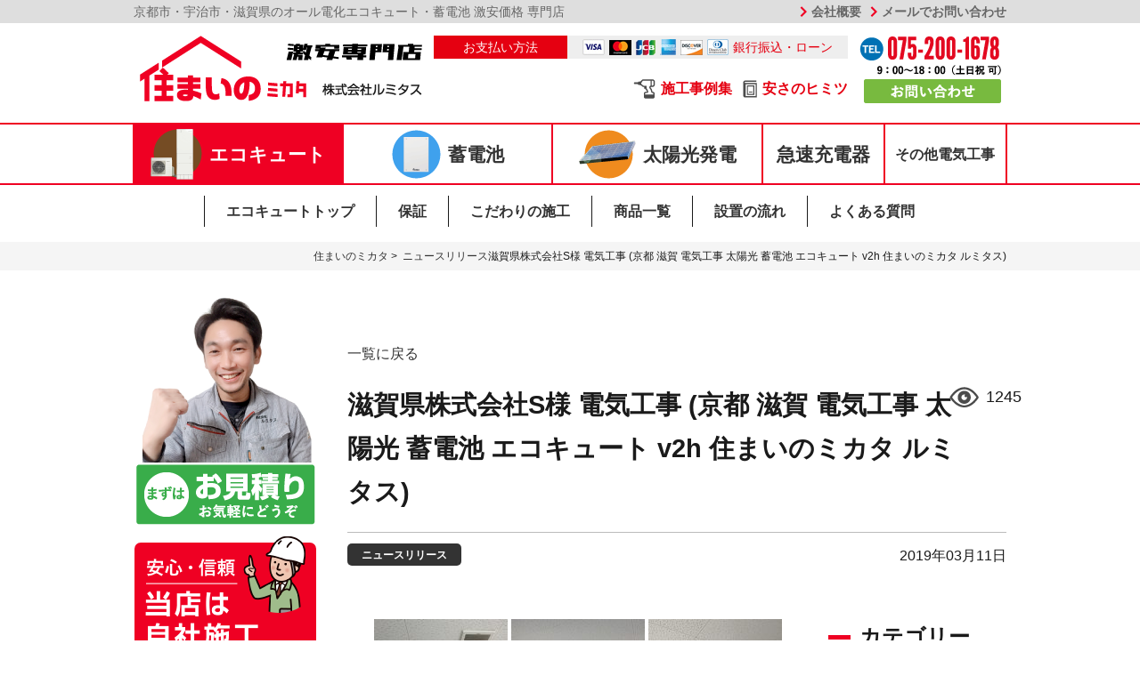

--- FILE ---
content_type: text/html; charset=UTF-8
request_url: https://lumitasu.com/post/%E6%A0%AA%E5%BC%8F%E4%BC%9A%E7%A4%BEs%E6%A7%98-%E9%9B%BB%E6%B0%97%E5%B7%A5%E4%BA%8B-%E4%BA%AC%E9%83%BD-%E6%BB%8B%E8%B3%80-%E9%9B%BB%E6%B0%97%E5%B7%A5%E4%BA%8B-%E5%A4%AA%E9%99%BD%E5%85%89-%E8%93%84/
body_size: 11281
content:
<!DOCTYPE html>
<html lang="ja">
<head>
	<meta charset="UTF-8">
	<meta name="viewport" content="width=device-width,initial-scale=1.0,maximum-scale=1.0, minimum-scale=1.0">
	<link rel="stylesheet" href="https://lumitasu.com/wp-content/themes/lumitasu/reset.css" type="text/css">
	<link rel="stylesheet" href="https://lumitasu.com/wp-content/themes/lumitasu/js/slick/slick.css" type="text/css">
	<link rel="stylesheet" href="https://lumitasu.com/wp-content/themes/lumitasu/js/slick/slick-theme.css" type="text/css">
	<link rel="stylesheet" href="https://lumitasu.com/wp-content/themes/lumitasu/style.css">
	<link href="https://use.fontawesome.com/releases/v5.11.1/css/all.css" rel="stylesheet">
	<!-- jQuery 1.8 or later, 33 KB -->
	<script src="https://ajax.googleapis.com/ajax/libs/jquery/3.5.1/jquery.min.js"></script>
	<title>滋賀県株式会社S様 電気工事 (京都 滋賀 電気工事 太陽光 蓄電池 エコキュート v2h 住まいのミカタ ルミタス) &#8211; 【職人集団 住まいのミカタ】 蛍光灯の交換から太陽光発電設置まで、あらゆる住まいの工事に職人が直接対応｜京都市山科区</title>
<meta name='robots' content='max-image-preview:large' />
<link rel='dns-prefetch' href='//s.w.org' />
<link rel="alternate" type="application/rss+xml" title="【職人集団 住まいのミカタ】 蛍光灯の交換から太陽光発電設置まで、あらゆる住まいの工事に職人が直接対応｜京都市山科区 &raquo; 滋賀県株式会社S様 電気工事 (京都 滋賀 電気工事 太陽光 蓄電池 エコキュート v2h 住まいのミカタ ルミタス) のコメントのフィード" href="https://lumitasu.com/post/%e6%a0%aa%e5%bc%8f%e4%bc%9a%e7%a4%bes%e6%a7%98-%e9%9b%bb%e6%b0%97%e5%b7%a5%e4%ba%8b-%e4%ba%ac%e9%83%bd-%e6%bb%8b%e8%b3%80-%e9%9b%bb%e6%b0%97%e5%b7%a5%e4%ba%8b-%e5%a4%aa%e9%99%bd%e5%85%89-%e8%93%84/feed/" />
		<script type="text/javascript">
			window._wpemojiSettings = {"baseUrl":"https:\/\/s.w.org\/images\/core\/emoji\/13.1.0\/72x72\/","ext":".png","svgUrl":"https:\/\/s.w.org\/images\/core\/emoji\/13.1.0\/svg\/","svgExt":".svg","source":{"concatemoji":"https:\/\/lumitasu.com\/wp-includes\/js\/wp-emoji-release.min.js?ver=5.8.12"}};
			!function(e,a,t){var n,r,o,i=a.createElement("canvas"),p=i.getContext&&i.getContext("2d");function s(e,t){var a=String.fromCharCode;p.clearRect(0,0,i.width,i.height),p.fillText(a.apply(this,e),0,0);e=i.toDataURL();return p.clearRect(0,0,i.width,i.height),p.fillText(a.apply(this,t),0,0),e===i.toDataURL()}function c(e){var t=a.createElement("script");t.src=e,t.defer=t.type="text/javascript",a.getElementsByTagName("head")[0].appendChild(t)}for(o=Array("flag","emoji"),t.supports={everything:!0,everythingExceptFlag:!0},r=0;r<o.length;r++)t.supports[o[r]]=function(e){if(!p||!p.fillText)return!1;switch(p.textBaseline="top",p.font="600 32px Arial",e){case"flag":return s([127987,65039,8205,9895,65039],[127987,65039,8203,9895,65039])?!1:!s([55356,56826,55356,56819],[55356,56826,8203,55356,56819])&&!s([55356,57332,56128,56423,56128,56418,56128,56421,56128,56430,56128,56423,56128,56447],[55356,57332,8203,56128,56423,8203,56128,56418,8203,56128,56421,8203,56128,56430,8203,56128,56423,8203,56128,56447]);case"emoji":return!s([10084,65039,8205,55357,56613],[10084,65039,8203,55357,56613])}return!1}(o[r]),t.supports.everything=t.supports.everything&&t.supports[o[r]],"flag"!==o[r]&&(t.supports.everythingExceptFlag=t.supports.everythingExceptFlag&&t.supports[o[r]]);t.supports.everythingExceptFlag=t.supports.everythingExceptFlag&&!t.supports.flag,t.DOMReady=!1,t.readyCallback=function(){t.DOMReady=!0},t.supports.everything||(n=function(){t.readyCallback()},a.addEventListener?(a.addEventListener("DOMContentLoaded",n,!1),e.addEventListener("load",n,!1)):(e.attachEvent("onload",n),a.attachEvent("onreadystatechange",function(){"complete"===a.readyState&&t.readyCallback()})),(n=t.source||{}).concatemoji?c(n.concatemoji):n.wpemoji&&n.twemoji&&(c(n.twemoji),c(n.wpemoji)))}(window,document,window._wpemojiSettings);
		</script>
		<style type="text/css">
img.wp-smiley,
img.emoji {
	display: inline !important;
	border: none !important;
	box-shadow: none !important;
	height: 1em !important;
	width: 1em !important;
	margin: 0 .07em !important;
	vertical-align: -0.1em !important;
	background: none !important;
	padding: 0 !important;
}
</style>
	<link rel='stylesheet' id='wp-block-library-css'  href='https://lumitasu.com/wp-includes/css/dist/block-library/style.min.css?ver=5.8.12' type='text/css' media='all' />
<link rel="https://api.w.org/" href="https://lumitasu.com/wp-json/" /><link rel="alternate" type="application/json" href="https://lumitasu.com/wp-json/wp/v2/posts/719" /><link rel="EditURI" type="application/rsd+xml" title="RSD" href="https://lumitasu.com/xmlrpc.php?rsd" />
<link rel="wlwmanifest" type="application/wlwmanifest+xml" href="https://lumitasu.com/wp-includes/wlwmanifest.xml" /> 
<meta name="generator" content="WordPress 5.8.12" />
<link rel='shortlink' href='https://lumitasu.com/?p=719' />
<link rel="alternate" type="application/json+oembed" href="https://lumitasu.com/wp-json/oembed/1.0/embed?url=https%3A%2F%2Flumitasu.com%2Fpost%2F%25e6%25a0%25aa%25e5%25bc%258f%25e4%25bc%259a%25e7%25a4%25bes%25e6%25a7%2598-%25e9%259b%25bb%25e6%25b0%2597%25e5%25b7%25a5%25e4%25ba%258b-%25e4%25ba%25ac%25e9%2583%25bd-%25e6%25bb%258b%25e8%25b3%2580-%25e9%259b%25bb%25e6%25b0%2597%25e5%25b7%25a5%25e4%25ba%258b-%25e5%25a4%25aa%25e9%2599%25bd%25e5%2585%2589-%25e8%2593%2584%2F" />
<link rel="alternate" type="text/xml+oembed" href="https://lumitasu.com/wp-json/oembed/1.0/embed?url=https%3A%2F%2Flumitasu.com%2Fpost%2F%25e6%25a0%25aa%25e5%25bc%258f%25e4%25bc%259a%25e7%25a4%25bes%25e6%25a7%2598-%25e9%259b%25bb%25e6%25b0%2597%25e5%25b7%25a5%25e4%25ba%258b-%25e4%25ba%25ac%25e9%2583%25bd-%25e6%25bb%258b%25e8%25b3%2580-%25e9%259b%25bb%25e6%25b0%2597%25e5%25b7%25a5%25e4%25ba%258b-%25e5%25a4%25aa%25e9%2599%25bd%25e5%2585%2589-%25e8%2593%2584%2F&#038;format=xml" />
<link rel="canonical" href="https://lumitasu.com/post/%e6%a0%aa%e5%bc%8f%e4%bc%9a%e7%a4%bes%e6%a7%98-%e9%9b%bb%e6%b0%97%e5%b7%a5%e4%ba%8b-%e4%ba%ac%e9%83%bd-%e6%bb%8b%e8%b3%80-%e9%9b%bb%e6%b0%97%e5%b7%a5%e4%ba%8b-%e5%a4%aa%e9%99%bd%e5%85%89-%e8%93%84/"/>

<link rel="icon" href="https://lumitasu.com/wp-content/uploads/2021/09/cropped-2643dc846c7d7bbdbcd557b84a1a33d2-32x32.jpg" sizes="32x32" />
<link rel="icon" href="https://lumitasu.com/wp-content/uploads/2021/09/cropped-2643dc846c7d7bbdbcd557b84a1a33d2-192x192.jpg" sizes="192x192" />
<link rel="apple-touch-icon" href="https://lumitasu.com/wp-content/uploads/2021/09/cropped-2643dc846c7d7bbdbcd557b84a1a33d2-180x180.jpg" />
<meta name="msapplication-TileImage" content="https://lumitasu.com/wp-content/uploads/2021/09/cropped-2643dc846c7d7bbdbcd557b84a1a33d2-270x270.jpg" />
</head>
<body>
	<header id="pc-header" class="pc-only">
		<div class="hd-sub">
			<div class="wrap flex">
				<h3>京都市・宇治市・滋賀県のオール電化エコキュート・蓄電池 激安価格 専門店</h3>
				<ul class="flex">
					<li><a href="https://lumitasu.com/company">会社概要</a></li>
					<li><a href="https://lumitasu.com/contact">メールでお問い合わせ</a></li>
				</ul>
			</div>
		</div>
		<div class="hd-main flex wrap">
			<a href="https://lumitasu.com">
				<!-- トップロゴ -->
				<img src="https://lumitasu.com/wp-content/themes/lumitasu/images/logo.png" alt="">
			</a>
			
			<div>
				<div class="hd-pay flex">
					<p class="title">お支払い方法</p>
					<p class="cards">
						<img src="https://lumitasu.com/wp-content/themes/lumitasu/images/card_visa.jpg" alt="visa">
						<img src="https://lumitasu.com/wp-content/themes/lumitasu/images/card_master.jpg" alt="master">
						<img src="https://lumitasu.com/wp-content/themes/lumitasu/images/card_jcb.jpg" alt="jcb">
						<img src="https://lumitasu.com/wp-content/themes/lumitasu/images/card_amex.jpg" alt="amex">
						<img src="https://lumitasu.com/wp-content/themes/lumitasu/images/card_dis.jpg" alt="dis">
						<img src="https://lumitasu.com/wp-content/themes/lumitasu/images/card_din.jpg" alt="din">
						銀行振込・ローン
					</p>
				</div>
				<ul class="hd-main_sub-menu flex">
					<li><img src="https://lumitasu.com/wp-content/themes/lumitasu/images/hms01.png" alt="施工事例アイコン"><a href="https://lumitasu.com/post/works">施工事例集</a></li>
					<!-- <li><img src="https://lumitasu.com/wp-content/themes/lumitasu/images/hms02.png" alt="お客様の声アイコン"><a href="https://lumitasu.com/voice">お客様の声</a></li> -->
					<li><img src="https://lumitasu.com/wp-content/themes/lumitasu/images/hms03.png" alt="安さのヒミツアイコン"><a href="https://lumitasu.com/pricedown">安さのヒミツ</a></li>
				</ul>
			</div>
			<a href="tel:0752001678">
				<!-- 電話問い合わせ -->
				<img src="https://lumitasu.com/wp-content/themes/lumitasu/images/tel.png" alt="電話問い合わせ">
			</a>
		</div>
		<div class="hd-nav">
			<nav class="upp">
				<ul class="wrap flex">
											<style>
							#nv1 a {
								color: #fff;
    							background-color: #ef0023;
    							opacity: 1;
    							transition: 0;
							}
						</style>
										<li id="nv1" class="wide"><a href="https://lumitasu.com/ecocute"><img src="https://lumitasu.com/wp-content/themes/lumitasu/images/hd-nv01.png" alt="エコキュート">エコキュート</a></li>
					<li id="nv2" class="wide"><a href="https://lumitasu.com/battery"><img src="https://lumitasu.com/wp-content/themes/lumitasu/images/hd-nv02.png" alt="蓄電池">蓄電池</a></li>
					<li id="nv3" class="wide"><a href="https://lumitasu.com/ecopv"><img src="https://lumitasu.com/wp-content/themes/lumitasu/images/hd-nv03.png" alt="太陽光発電">太陽光発電</a></li>
					<li id="nv4"><a href="https://lumitasu.com/charger">急速充電器</a></li>
					<li id="nv5" class="last"><a href="https://lumitasu.com/electric-works">その他電気工事</a></li>
				</ul>
			</nav>

						<!-- エコキュート サブメニュー -->
			<nav class="low">
				<ul class="wrap flex">
					<li><a href="https://lumitasu.com/ecocute">エコキュートトップ</a></li>
					<li><a href="https://lumitasu.com/ecocute/warranty">保証</a></li>
					<li><a href="https://lumitasu.com/ecocute/construction">こだわりの施工</a></li>
					<li><a href="https://lumitasu.com/ecocute/item">商品一覧</a></li>
					<li><a href="https://lumitasu.com/ecocute/flow">設置の流れ</a></li>
					<li><a href="https://lumitasu.com/ecocute/faq">よくある質問</a></li>
				</ul>
			</nav>		</div>
	</header>

	<header id="sp-header" class="sp-only">
		<button id="sp-nav">メニュー</button>
		<a href="https://lumitasu.com">
			<img src="https://lumitasu.com/wp-content/themes/lumitasu/images/footer_logo.png" alt="住まいのミカタ">
		</a>
	</header>

	<div id="sp-nav-menu" class="sp-only">
		<ul class="ecocute">
			<h3><img src="https://lumitasu.com/wp-content/themes/lumitasu/images/footer_img01.png" alt="エコキュート">エコキュート</h3>
			<li><a href="https://lumitasu.com/ecocute">エコキュートトップ</a></li>
			<li><a href="https://lumitasu.com/ecocute/warranty">安心の3大保証</a></li>
			<li><a href="https://lumitasu.com/ecocute/construction">こだわりの施工</a></li>
			<li><a href="https://lumitasu.com/ecocute/item">商品一覧</a></li>
			<li><a href="https://lumitasu.com/ecocute/flow">設置の流れ</a></li>
			<li><a href="https://lumitasu.com/ecocute/faq">よくある質問</a></li>
		</ul>
		<ul class="chikudenchi">
			<h3><img src="https://lumitasu.com/wp-content/themes/lumitasu/images/footer_img02.png" alt="蓄電池">蓄電池</h3>
			<li><a href="https://lumitasu.com/battery">蓄電池トップ</a></li>
			<li><a href="https://lumitasu.com/battery/warranty">安心の3大保証</a></li>
			<li><a href="https://lumitasu.com/battery/item">商品一覧</a></li>
			<li><a href="https://lumitasu.com/battery/flow">設置の流れ</a></li>
			<li><a href="https://lumitasu.com/battery/faq">よくある質問</a></li>
		</ul>
		<div class="sp-pay">
			<p class="title">お支払い方法</p>
			<p class="cards">
				<img src="https://lumitasu.com/wp-content/themes/lumitasu/images/card_visa.jpg" alt="visa">
				<img src="https://lumitasu.com/wp-content/themes/lumitasu/images/card_master.jpg" alt="master">
				<img src="https://lumitasu.com/wp-content/themes/lumitasu/images/card_jcb.jpg" alt="jcb">
				<img src="https://lumitasu.com/wp-content/themes/lumitasu/images/card_amex.jpg" alt="amex">
				<img src="https://lumitasu.com/wp-content/themes/lumitasu/images/card_dis.jpg" alt="dis">
				<img src="https://lumitasu.com/wp-content/themes/lumitasu/images/card_din.jpg" alt="din">
			</p>
			<p class="cash">銀行振込・ローン</p>
		</div>
		<ul class="other">
			<li><a href="https://lumitasu.com/ecopv">太陽光発電</a></li>
			<li><a href="https://lumitasu.com/charger">急速充電器</a></li>
			<li><a href="https://lumitasu.com/electric-works">その他電気工事</a></li>
		</ul>

		<a class="mitsumori-btn" href="https://lumitasu.com/estimate">
			<div class="trian">▶︎</div>
			<p>無料お見積もり<br>
			<span>他社との比較OK!</span></p>
		</a>

		<ul class="other-sub">
			<li><img src="https://lumitasu.com/wp-content/themes/lumitasu/images/hms01.png" alt="施工事例アイコン"><a href="https://lumitasu.com/post/works">施工事例集</a></li>
			<!-- <li><img src="https://lumitasu.com/wp-content/themes/lumitasu/images/hms02.png" alt="お客様アイコン"><a href="https://lumitasu.com/voice">お客様の声</a></li> -->
			<li><img src="https://lumitasu.com/wp-content/themes/lumitasu/images/hms03.png" alt="安さのヒミツアイコン"><a href="https://lumitasu.com/pricedown">安さのヒミツ</a></li>
		</ul>

		<div class="btn-wrap">
			<a href="https://lumitasu.com/company"><img src="https://lumitasu.com/wp-content/themes/lumitasu/images/top_news_arr.png" alt="＞">会社概要</a>
			<a href="https://lumitasu.com/contact"><img src="https://lumitasu.com/wp-content/themes/lumitasu/images/top_news_arr.png" alt="＞">メールでお問い合わせ</a>
		</div>
		<img src="https://lumitasu.com/wp-content/themes/lumitasu/images/logo.png" alt="">
		<a href="tel:0752001678"><img src="https://lumitasu.com/wp-content/themes/lumitasu/images/sp_tel.png" alt=""></a>
	</div>
	<div class="close-shadow sp-only"></div><div id="breadcrumb" class="cf"><div class="wrap"><div itemscope itemtype="http://data-vocabulary.org/Breadcrumb"><a href="https://lumitasu.com" itemprop="url"><span itemprop="title">住まいのミカタ</span></a> &gt;&ensp;</div><div itemscope itemtype="http://data-vocabulary.org/Breadcrumb"><a href="https://lumitasu.com/post/category/news/" itemprop="url"><span itemprop="title">ニュースリリース</span></a></div><div itemscope itemtype="http://data-vocabulary.org/Breadcrumb"><span itemprop="title">滋賀県株式会社S様 電気工事 (京都 滋賀 電気工事 太陽光 蓄電池 エコキュート v2h 住まいのミカタ ルミタス)</span></div></div></div>  <div class="wrap flex top-wrap">
    		<aside id="sidebar" class="pc-only">
			<!-- サイドバー -->
			<a href="https://lumitasu.com/estimate"><img src="https://lumitasu.com/wp-content/themes/lumitasu/images/side01.png" alt=""></a>
			<ul class="side-posts">
				<div class="sd-posts-hd">
					<img src="https://lumitasu.com/wp-content/themes/lumitasu/images/side_posts_img01.png" alt="安心・信頼 当店は自社施工">
				</div>
				<div class="sd-posts-hd-low">
					<p>施工実績30,000件突破</p>
					<h2>施工事例<img src="https://lumitasu.com/wp-content/themes/lumitasu/images/side_posts_img02.png" alt=""></h2>
					<a class="flex" href="https://lumitasu.com/post/works">施工事例 一覧<img src="https://lumitasu.com/wp-content/themes/lumitasu/images/top_news_arr.png" alt="施工事例アイコン"></a>
				</div>
								<li>
					<a class="flex" href="https://lumitasu.com/post/works/%e6%bb%8b%e8%b3%80%e7%9c%8c%e3%80%80%e5%a4%aa%e9%99%bd%e5%85%89%e8%a8%ad%e7%bd%ae%e5%b7%a5%e4%ba%8b%ef%bc%88%e4%ba%ac%e9%83%bd%e3%80%80%e6%bb%8b%e8%b3%80%e3%80%80%e9%9b%bb%e6%b0%97%e5%b7%a5-37/">
												<img src="https://lumitasu.com/wp-content/themes/lumitasu/images/no-thumb.png" alt="">
												<div class="title">
							<span>2021/09/30</span><br>
								
							<p>滋賀県　太陽光設置工…</p>
						</div>
					</a>
				</li>
								<li>
					<a class="flex" href="https://lumitasu.com/post/works/%e4%ba%ac%e9%83%bd%e5%ba%9c%e3%80%80%e8%93%84%e9%9b%bb%e6%b1%a0%e8%a8%ad%e7%bd%ae%e5%b7%a5%e4%ba%8b%e3%80%80%ef%bc%88%e4%ba%ac%e9%83%bd%e3%80%80%e6%bb%8b%e8%b3%80%e3%80%80%e9%9b%bb%e6%b0%97-57/">
						<img width="1478" height="1108" src="https://lumitasu.com/wp-content/uploads/2021/09/30737737.bfeee06c54fdd56c62176c3721e92bcc.21091909.jpg" class="attachment-post-thumbnail size-post-thumbnail wp-post-image" alt="" loading="lazy" srcset="https://lumitasu.com/wp-content/uploads/2021/09/30737737.bfeee06c54fdd56c62176c3721e92bcc.21091909.jpg 1478w, https://lumitasu.com/wp-content/uploads/2021/09/30737737.bfeee06c54fdd56c62176c3721e92bcc.21091909-300x225.jpg 300w, https://lumitasu.com/wp-content/uploads/2021/09/30737737.bfeee06c54fdd56c62176c3721e92bcc.21091909-1024x768.jpg 1024w, https://lumitasu.com/wp-content/uploads/2021/09/30737737.bfeee06c54fdd56c62176c3721e92bcc.21091909-768x576.jpg 768w" sizes="(max-width: 1478px) 100vw, 1478px" />						<div class="title">
							<span>2021/09/28</span><br>
								
							<p>京都府　蓄電池設置工…</p>
						</div>
					</a>
				</li>
								<li>
					<a class="flex" href="https://lumitasu.com/post/works/%e4%ba%ac%e9%83%bd%e5%ba%9c%e3%80%80%e8%93%84%e9%9b%bb%e6%b1%a0%e8%a8%ad%e7%bd%ae%e5%b7%a5%e4%ba%8b%e3%80%80%ef%bc%88%e4%ba%ac%e9%83%bd%e3%80%80%e6%bb%8b%e8%b3%80%e3%80%80%e9%9b%bb%e6%b0%97-56/">
						<img width="1478" height="1108" src="https://lumitasu.com/wp-content/uploads/2021/09/29445715.6b9a934909597f5776bfd7af10418ff6.21070408.jpg" class="attachment-post-thumbnail size-post-thumbnail wp-post-image" alt="" loading="lazy" srcset="https://lumitasu.com/wp-content/uploads/2021/09/29445715.6b9a934909597f5776bfd7af10418ff6.21070408.jpg 1478w, https://lumitasu.com/wp-content/uploads/2021/09/29445715.6b9a934909597f5776bfd7af10418ff6.21070408-300x225.jpg 300w, https://lumitasu.com/wp-content/uploads/2021/09/29445715.6b9a934909597f5776bfd7af10418ff6.21070408-1024x768.jpg 1024w, https://lumitasu.com/wp-content/uploads/2021/09/29445715.6b9a934909597f5776bfd7af10418ff6.21070408-768x576.jpg 768w" sizes="(max-width: 1478px) 100vw, 1478px" />						<div class="title">
							<span>2021/09/24</span><br>
								
							<p>京都府　蓄電池設置工…</p>
						</div>
					</a>
				</li>
								<li>
					<a class="flex" href="https://lumitasu.com/post/works/%e4%ba%ac%e9%83%bd%e5%ba%9c%e3%80%80%e8%93%84%e9%9b%bb%e6%b1%a0%e8%a8%ad%e7%bd%ae%e5%b7%a5%e4%ba%8b%e3%80%80%ef%bc%88%e4%ba%ac%e9%83%bd%e3%80%80%e6%bb%8b%e8%b3%80%e3%80%80%e9%9b%bb%e6%b0%97-55/">
						<img width="1108" height="1478" src="https://lumitasu.com/wp-content/uploads/2021/09/27356817.8bec684c59a7f14a28ec4f394b1115b2.21060910.jpg" class="attachment-post-thumbnail size-post-thumbnail wp-post-image" alt="" loading="lazy" srcset="https://lumitasu.com/wp-content/uploads/2021/09/27356817.8bec684c59a7f14a28ec4f394b1115b2.21060910.jpg 1108w, https://lumitasu.com/wp-content/uploads/2021/09/27356817.8bec684c59a7f14a28ec4f394b1115b2.21060910-225x300.jpg 225w, https://lumitasu.com/wp-content/uploads/2021/09/27356817.8bec684c59a7f14a28ec4f394b1115b2.21060910-768x1024.jpg 768w" sizes="(max-width: 1108px) 100vw, 1108px" />						<div class="title">
							<span>2021/09/22</span><br>
								
							<p>京都府　蓄電池設置工…</p>
						</div>
					</a>
				</li>
								<li>
					<a class="flex" href="https://lumitasu.com/post/works/%e6%bb%8b%e8%b3%80%e7%9c%8c%e3%80%80%e5%a4%aa%e9%99%bd%e5%85%89%e8%a8%ad%e7%bd%ae%e5%b7%a5%e4%ba%8b%ef%bc%88%e4%ba%ac%e9%83%bd%e3%80%80%e6%bb%8b%e8%b3%80%e3%80%80%e9%9b%bb%e6%b0%97%e5%b7%a5-36/">
						<img width="1478" height="1108" src="https://lumitasu.com/wp-content/uploads/2021/09/30072024.c90c8093134cc82d6cce6b9d4d1ef313.21081008.jpg" class="attachment-post-thumbnail size-post-thumbnail wp-post-image" alt="" loading="lazy" srcset="https://lumitasu.com/wp-content/uploads/2021/09/30072024.c90c8093134cc82d6cce6b9d4d1ef313.21081008.jpg 1478w, https://lumitasu.com/wp-content/uploads/2021/09/30072024.c90c8093134cc82d6cce6b9d4d1ef313.21081008-300x225.jpg 300w, https://lumitasu.com/wp-content/uploads/2021/09/30072024.c90c8093134cc82d6cce6b9d4d1ef313.21081008-1024x768.jpg 1024w, https://lumitasu.com/wp-content/uploads/2021/09/30072024.c90c8093134cc82d6cce6b9d4d1ef313.21081008-768x576.jpg 768w" sizes="(max-width: 1478px) 100vw, 1478px" />						<div class="title">
							<span>2021/09/21</span><br>
								
							<p>滋賀県　太陽光設置工…</p>
						</div>
					</a>
				</li>
								<li>
					<a class="flex" href="https://lumitasu.com/post/works/%e4%ba%ac%e9%83%bd%e5%ba%9c%e3%80%80%e5%a4%aa%e9%99%bd%e5%85%89%e8%a8%ad%e7%bd%ae%e5%b7%a5%e4%ba%8b%e3%80%80%ef%bc%88%e4%ba%ac%e9%83%bd%e3%80%80%e6%bb%8b%e8%b3%80%e3%80%80%e9%9b%bb%e6%b0%97-28/">
						<img width="1108" height="1478" src="https://lumitasu.com/wp-content/uploads/2021/09/29843877.7a35b5259a17f116a026e650ca064790.21082508.jpg" class="attachment-post-thumbnail size-post-thumbnail wp-post-image" alt="" loading="lazy" srcset="https://lumitasu.com/wp-content/uploads/2021/09/29843877.7a35b5259a17f116a026e650ca064790.21082508.jpg 1108w, https://lumitasu.com/wp-content/uploads/2021/09/29843877.7a35b5259a17f116a026e650ca064790.21082508-225x300.jpg 225w, https://lumitasu.com/wp-content/uploads/2021/09/29843877.7a35b5259a17f116a026e650ca064790.21082508-768x1024.jpg 768w" sizes="(max-width: 1108px) 100vw, 1108px" />						<div class="title">
							<span>2021/09/15</span><br>
								
							<p>京都府　太陽光設置工…</p>
						</div>
					</a>
				</li>
								<li>
					<a class="flex" href="https://lumitasu.com/post/works/%e4%ba%ac%e9%83%bd%e5%ba%9c%e3%80%80%e5%a4%aa%e9%99%bd%e5%85%89%e8%a8%ad%e7%bd%ae%e5%b7%a5%e4%ba%8b%e3%80%80%ef%bc%88%e4%ba%ac%e9%83%bd%e3%80%80%e6%bb%8b%e8%b3%80%e3%80%80%e9%9b%bb%e6%b0%97-27/">
						<img width="1478" height="1108" src="https://lumitasu.com/wp-content/uploads/2021/09/30506837.44a918e70663af8cbd25c109c5c4a8fc.21090506.jpg" class="attachment-post-thumbnail size-post-thumbnail wp-post-image" alt="" loading="lazy" srcset="https://lumitasu.com/wp-content/uploads/2021/09/30506837.44a918e70663af8cbd25c109c5c4a8fc.21090506.jpg 1478w, https://lumitasu.com/wp-content/uploads/2021/09/30506837.44a918e70663af8cbd25c109c5c4a8fc.21090506-300x225.jpg 300w, https://lumitasu.com/wp-content/uploads/2021/09/30506837.44a918e70663af8cbd25c109c5c4a8fc.21090506-1024x768.jpg 1024w, https://lumitasu.com/wp-content/uploads/2021/09/30506837.44a918e70663af8cbd25c109c5c4a8fc.21090506-768x576.jpg 768w" sizes="(max-width: 1478px) 100vw, 1478px" />						<div class="title">
							<span>2021/09/14</span><br>
								
							<p>京都府　太陽光設置工…</p>
						</div>
					</a>
				</li>
								<li>
					<a class="flex" href="https://lumitasu.com/post/works/%e6%bb%8b%e8%b3%80%e7%9c%8c%e3%80%80%e5%a4%aa%e9%99%bd%e5%85%89%e8%a8%ad%e7%bd%ae%e5%b7%a5%e4%ba%8b%ef%bc%88%e4%ba%ac%e9%83%bd%e3%80%80%e6%bb%8b%e8%b3%80%e3%80%80%e9%9b%bb%e6%b0%97%e5%b7%a5-35/">
						<img width="1108" height="1478" src="https://lumitasu.com/wp-content/uploads/2021/09/30596583.70b4ad4160daa24c2f047f0d41f5cf6a.21091010.jpg" class="attachment-post-thumbnail size-post-thumbnail wp-post-image" alt="" loading="lazy" srcset="https://lumitasu.com/wp-content/uploads/2021/09/30596583.70b4ad4160daa24c2f047f0d41f5cf6a.21091010.jpg 1108w, https://lumitasu.com/wp-content/uploads/2021/09/30596583.70b4ad4160daa24c2f047f0d41f5cf6a.21091010-225x300.jpg 225w, https://lumitasu.com/wp-content/uploads/2021/09/30596583.70b4ad4160daa24c2f047f0d41f5cf6a.21091010-768x1024.jpg 768w" sizes="(max-width: 1108px) 100vw, 1108px" />						<div class="title">
							<span>2021/09/13</span><br>
								
							<p>滋賀県　太陽光設置工…</p>
						</div>
					</a>
				</li>
								<li>
					<a class="flex" href="https://lumitasu.com/post/works/%e6%bb%8b%e8%b3%80%e7%9c%8c%e3%80%80%e5%a4%aa%e9%99%bd%e5%85%89%e8%a8%ad%e7%bd%ae%e5%b7%a5%e4%ba%8b%ef%bc%88%e4%ba%ac%e9%83%bd%e3%80%80%e6%bb%8b%e8%b3%80%e3%80%80%e9%9b%bb%e6%b0%97%e5%b7%a5-34/">
						<img width="1108" height="1478" src="https://lumitasu.com/wp-content/uploads/2021/09/30258774.1f1bb5244caf413da22f7cb1418fd153.21082109.jpg" class="attachment-post-thumbnail size-post-thumbnail wp-post-image" alt="" loading="lazy" srcset="https://lumitasu.com/wp-content/uploads/2021/09/30258774.1f1bb5244caf413da22f7cb1418fd153.21082109.jpg 1108w, https://lumitasu.com/wp-content/uploads/2021/09/30258774.1f1bb5244caf413da22f7cb1418fd153.21082109-225x300.jpg 225w, https://lumitasu.com/wp-content/uploads/2021/09/30258774.1f1bb5244caf413da22f7cb1418fd153.21082109-768x1024.jpg 768w" sizes="(max-width: 1108px) 100vw, 1108px" />						<div class="title">
							<span>2021/09/03</span><br>
								
							<p>滋賀県　太陽光設置工…</p>
						</div>
					</a>
				</li>
								<li>
					<a class="flex" href="https://lumitasu.com/post/works/%e6%bb%8b%e8%b3%80%e7%9c%8c%e3%80%80%e5%a4%aa%e9%99%bd%e5%85%89%e8%a8%ad%e7%bd%ae%e5%b7%a5%e4%ba%8b%ef%bc%88%e4%ba%ac%e9%83%bd%e3%80%80%e6%bb%8b%e8%b3%80%e3%80%80%e9%9b%bb%e6%b0%97%e5%b7%a5-33/">
						<img width="1108" height="1478" src="https://lumitasu.com/wp-content/uploads/2021/09/27181065.a1420336458e9133a1ed13aa1497549a.21052807.jpg" class="attachment-post-thumbnail size-post-thumbnail wp-post-image" alt="" loading="lazy" srcset="https://lumitasu.com/wp-content/uploads/2021/09/27181065.a1420336458e9133a1ed13aa1497549a.21052807.jpg 1108w, https://lumitasu.com/wp-content/uploads/2021/09/27181065.a1420336458e9133a1ed13aa1497549a.21052807-225x300.jpg 225w, https://lumitasu.com/wp-content/uploads/2021/09/27181065.a1420336458e9133a1ed13aa1497549a.21052807-768x1024.jpg 768w" sizes="(max-width: 1108px) 100vw, 1108px" />						<div class="title">
							<span>2021/09/02</span><br>
								
							<p>滋賀県　太陽光設置工…</p>
						</div>
					</a>
				</li>
								<li>
					<a class="flex" href="https://lumitasu.com/post/works/%e6%bb%8b%e8%b3%80%e7%9c%8c%e3%80%80%e5%a4%aa%e9%99%bd%e5%85%89%e8%a8%ad%e7%bd%ae%e5%b7%a5%e4%ba%8b%ef%bc%88%e4%ba%ac%e9%83%bd%e3%80%80%e6%bb%8b%e8%b3%80%e3%80%80%e9%9b%bb%e6%b0%97%e5%b7%a5-32/">
						<img width="1478" height="1108" src="https://lumitasu.com/wp-content/uploads/2021/08/29714791.f38e1dcbf33ab4db45996dfbe657c30d.21072008.jpg" class="attachment-post-thumbnail size-post-thumbnail wp-post-image" alt="" loading="lazy" srcset="https://lumitasu.com/wp-content/uploads/2021/08/29714791.f38e1dcbf33ab4db45996dfbe657c30d.21072008.jpg 1478w, https://lumitasu.com/wp-content/uploads/2021/08/29714791.f38e1dcbf33ab4db45996dfbe657c30d.21072008-300x225.jpg 300w, https://lumitasu.com/wp-content/uploads/2021/08/29714791.f38e1dcbf33ab4db45996dfbe657c30d.21072008-1024x768.jpg 1024w, https://lumitasu.com/wp-content/uploads/2021/08/29714791.f38e1dcbf33ab4db45996dfbe657c30d.21072008-768x576.jpg 768w" sizes="(max-width: 1478px) 100vw, 1478px" />						<div class="title">
							<span>2021/08/31</span><br>
								
							<p>滋賀県　太陽光設置工…</p>
						</div>
					</a>
				</li>
								<li>
					<a class="flex" href="https://lumitasu.com/post/works/%e4%ba%ac%e9%83%bd%e5%ba%9c%e3%80%80%e8%93%84%e9%9b%bb%e6%b1%a0%e8%a8%ad%e7%bd%ae%e5%b7%a5%e4%ba%8b%e3%80%80%ef%bc%88%e4%ba%ac%e9%83%bd%e3%80%80%e6%bb%8b%e8%b3%80%e3%80%80%e9%9b%bb%e6%b0%97-54/">
						<img width="300" height="300" src="https://lumitasu.com/wp-content/uploads/2021/08/29925511.98399662436ca9c4394731c74fec880c.21080206-300x300.jpg" class="attachment-post-thumbnail size-post-thumbnail wp-post-image" alt="" loading="lazy" srcset="https://lumitasu.com/wp-content/uploads/2021/08/29925511.98399662436ca9c4394731c74fec880c.21080206-300x300.jpg 300w, https://lumitasu.com/wp-content/uploads/2021/08/29925511.98399662436ca9c4394731c74fec880c.21080206-150x150.jpg 150w" sizes="(max-width: 300px) 100vw, 300px" />						<div class="title">
							<span>2021/08/24</span><br>
								
							<p>京都府　蓄電池設置工…</p>
						</div>
					</a>
				</li>
								<li>
					<a class="flex" href="https://lumitasu.com/post/works/%e9%95%b7%e9%87%8e%e7%9c%8c%e3%80%80%e8%93%84%e9%9b%bb%e6%b1%a0%e8%a8%ad%e7%bd%ae%e5%b7%a5%e4%ba%8b%e3%80%80%ef%bc%88%e4%ba%ac%e9%83%bd%e3%80%80%e6%bb%8b%e8%b3%80%e3%80%80%e9%9b%bb%e6%b0%97%e5%b7%a5-2/">
						<img width="300" height="300" src="https://lumitasu.com/wp-content/uploads/2021/08/30014293.a668af140a48d5e65e30041f2235a812.21081909-300x300.jpg" class="attachment-post-thumbnail size-post-thumbnail wp-post-image" alt="" loading="lazy" srcset="https://lumitasu.com/wp-content/uploads/2021/08/30014293.a668af140a48d5e65e30041f2235a812.21081909-300x300.jpg 300w, https://lumitasu.com/wp-content/uploads/2021/08/30014293.a668af140a48d5e65e30041f2235a812.21081909-150x150.jpg 150w" sizes="(max-width: 300px) 100vw, 300px" />						<div class="title">
							<span>2021/08/23</span><br>
								
							<p>長野県　蓄電池設置工…</p>
						</div>
					</a>
				</li>
								<li>
					<a class="flex" href="https://lumitasu.com/post/works/%e4%ba%ac%e9%83%bd%e5%ba%9c%e3%80%80%e8%93%84%e9%9b%bb%e6%b1%a0%e8%a8%ad%e7%bd%ae%e5%b7%a5%e4%ba%8b%e3%80%80%ef%bc%88%e4%ba%ac%e9%83%bd%e3%80%80%e6%bb%8b%e8%b3%80%e3%80%80%e9%9b%bb%e6%b0%97-53/">
						<img width="300" height="300" src="https://lumitasu.com/wp-content/uploads/2021/08/29445715.d523b6bcf69f8f11696a67cea11835f6.21070408-300x300.jpg" class="attachment-post-thumbnail size-post-thumbnail wp-post-image" alt="" loading="lazy" srcset="https://lumitasu.com/wp-content/uploads/2021/08/29445715.d523b6bcf69f8f11696a67cea11835f6.21070408-300x300.jpg 300w, https://lumitasu.com/wp-content/uploads/2021/08/29445715.d523b6bcf69f8f11696a67cea11835f6.21070408-150x150.jpg 150w" sizes="(max-width: 300px) 100vw, 300px" />						<div class="title">
							<span>2021/08/20</span><br>
								
							<p>京都府　蓄電池設置工…</p>
						</div>
					</a>
				</li>
								<li>
					<a class="flex" href="https://lumitasu.com/post/works/%e4%ba%ac%e9%83%bd%e5%ba%9c%e3%80%80%e5%a4%aa%e9%99%bd%e5%85%89%e8%a8%ad%e7%bd%ae%e5%b7%a5%e4%ba%8b%e3%80%80%ef%bc%88%e4%ba%ac%e9%83%bd%e3%80%80%e6%bb%8b%e8%b3%80%e3%80%80%e9%9b%bb%e6%b0%97-26/">
						<img width="300" height="300" src="https://lumitasu.com/wp-content/uploads/2021/08/29511117.11dd779dd3998ae44f0fba5b0fd1b8fa.21071606-300x300.jpg" class="attachment-post-thumbnail size-post-thumbnail wp-post-image" alt="" loading="lazy" srcset="https://lumitasu.com/wp-content/uploads/2021/08/29511117.11dd779dd3998ae44f0fba5b0fd1b8fa.21071606-300x300.jpg 300w, https://lumitasu.com/wp-content/uploads/2021/08/29511117.11dd779dd3998ae44f0fba5b0fd1b8fa.21071606-150x150.jpg 150w" sizes="(max-width: 300px) 100vw, 300px" />						<div class="title">
							<span>2021/08/19</span><br>
								
							<p>京都府　太陽光設置工…</p>
						</div>
					</a>
				</li>
							</ul>
			<!-- <a href="https://lumitasu.com/voice"><img src="https://lumitasu.com/wp-content/themes/lumitasu/images/side02.png" alt="お客様の声"></a> -->
			<a href="https://lumitasu.com/pricedown"><img src="https://lumitasu.com/wp-content/themes/lumitasu/images/side03.png" alt="安さのヒミツ"></a>
			<img src="https://lumitasu.com/wp-content/themes/lumitasu/images/side04.png" alt="販売・施工エリア">
			<img class="last" src="https://lumitasu.com/wp-content/themes/lumitasu/images/side05.png" alt="エコキュート・蓄電池 地域・業界最安値に挑戦中">
		</aside>    <!-- メイン -->
    <main class="top-main post-page">
      <a href="https://lumitasu.com/news">一覧に戻る</a>


      
      <div class="post-single-title-wrap">
        <h1 class="post-title">滋賀県株式会社S様 電気工事 (京都 滋賀 電気工事 太陽光 蓄電池 エコキュート v2h 住まいのミカタ ルミタス)</h1>

        <div class="view-count">
                    <div class="pv-count">
            <img src="https://lumitasu.com/wp-content/themes/lumitasu/images/pv_count.png" alt="">
            1245           </div>
        </div>
      </div>

      <div class="post-cat-day">
        <ul class="post-categories">
	<li><a href="https://lumitasu.com/post/category/news/" rel="category tag">ニュースリリース</a></li></ul>        <data>2019年03月11日</data>
      </div>

      <div class="posts-wrap">
        <div class="posts-main">
          <div class="post-wrap">

            <p style="padding-left: 30px;"><img loading="lazy" class="alignnone size-thumbnail wp-image-720" src="https://lumitasu.com/wp-content/uploads/2019/04/E9EB5192-57D9-4C52-AB37-1C2749095074-150x150.jpeg" alt="" width="150" height="150" srcset="https://lumitasu.com/wp-content/uploads/2019/04/E9EB5192-57D9-4C52-AB37-1C2749095074-150x150.jpeg 150w, https://lumitasu.com/wp-content/uploads/2019/04/E9EB5192-57D9-4C52-AB37-1C2749095074-300x300.jpeg 300w" sizes="(max-width: 150px) 100vw, 150px" /> <img loading="lazy" class="alignnone size-thumbnail wp-image-721" src="https://lumitasu.com/wp-content/uploads/2019/04/C998419E-209D-4E35-92BC-E668C5D6B556-150x150.jpeg" alt="" width="150" height="150" srcset="https://lumitasu.com/wp-content/uploads/2019/04/C998419E-209D-4E35-92BC-E668C5D6B556-150x150.jpeg 150w, https://lumitasu.com/wp-content/uploads/2019/04/C998419E-209D-4E35-92BC-E668C5D6B556-300x300.jpeg 300w" sizes="(max-width: 150px) 100vw, 150px" /> <img loading="lazy" class="alignnone size-thumbnail wp-image-722" src="https://lumitasu.com/wp-content/uploads/2019/04/E4006A29-3F24-4A6A-B638-5411B42569F7-150x150.jpeg" alt="" width="150" height="150" srcset="https://lumitasu.com/wp-content/uploads/2019/04/E4006A29-3F24-4A6A-B638-5411B42569F7-150x150.jpeg 150w, https://lumitasu.com/wp-content/uploads/2019/04/E4006A29-3F24-4A6A-B638-5411B42569F7-300x300.jpeg 300w" sizes="(max-width: 150px) 100vw, 150px" /> <img loading="lazy" class="alignnone size-thumbnail wp-image-723" src="https://lumitasu.com/wp-content/uploads/2019/04/F6C3BA21-415C-4B84-8B0F-AF513393D949-150x150.jpeg" alt="" width="150" height="150" srcset="https://lumitasu.com/wp-content/uploads/2019/04/F6C3BA21-415C-4B84-8B0F-AF513393D949-150x150.jpeg 150w, https://lumitasu.com/wp-content/uploads/2019/04/F6C3BA21-415C-4B84-8B0F-AF513393D949-300x300.jpeg 300w" sizes="(max-width: 150px) 100vw, 150px" /> <img loading="lazy" class="alignnone size-thumbnail wp-image-724" src="https://lumitasu.com/wp-content/uploads/2019/04/ACC8EC0B-3DFB-4D50-8D27-99463093F9CE-150x150.jpeg" alt="" width="150" height="150" srcset="https://lumitasu.com/wp-content/uploads/2019/04/ACC8EC0B-3DFB-4D50-8D27-99463093F9CE-150x150.jpeg 150w, https://lumitasu.com/wp-content/uploads/2019/04/ACC8EC0B-3DFB-4D50-8D27-99463093F9CE-300x300.jpeg 300w" sizes="(max-width: 150px) 100vw, 150px" /> <img loading="lazy" class="alignnone size-thumbnail wp-image-725" src="https://lumitasu.com/wp-content/uploads/2019/04/046DE74F-7F5B-4908-9FF7-D3157C29BC1D-150x150.jpeg" alt="" width="150" height="150" srcset="https://lumitasu.com/wp-content/uploads/2019/04/046DE74F-7F5B-4908-9FF7-D3157C29BC1D-150x150.jpeg 150w, https://lumitasu.com/wp-content/uploads/2019/04/046DE74F-7F5B-4908-9FF7-D3157C29BC1D-300x300.jpeg 300w" sizes="(max-width: 150px) 100vw, 150px" /> <img loading="lazy" class="alignnone size-thumbnail wp-image-726" src="https://lumitasu.com/wp-content/uploads/2019/04/D570AD1F-0CDC-4BCF-90AB-EAE01F689450-150x150.jpeg" alt="" width="150" height="150" srcset="https://lumitasu.com/wp-content/uploads/2019/04/D570AD1F-0CDC-4BCF-90AB-EAE01F689450-150x150.jpeg 150w, https://lumitasu.com/wp-content/uploads/2019/04/D570AD1F-0CDC-4BCF-90AB-EAE01F689450-300x300.jpeg 300w" sizes="(max-width: 150px) 100vw, 150px" /> <img loading="lazy" class="alignnone size-thumbnail wp-image-727" src="https://lumitasu.com/wp-content/uploads/2019/04/15F264B3-D8BB-4FC0-9A6A-737F300504BA-150x150.jpeg" alt="" width="150" height="150" srcset="https://lumitasu.com/wp-content/uploads/2019/04/15F264B3-D8BB-4FC0-9A6A-737F300504BA-150x150.jpeg 150w, https://lumitasu.com/wp-content/uploads/2019/04/15F264B3-D8BB-4FC0-9A6A-737F300504BA-300x300.jpeg 300w" sizes="(max-width: 150px) 100vw, 150px" /> <img loading="lazy" class="alignnone size-thumbnail wp-image-728" src="https://lumitasu.com/wp-content/uploads/2019/04/4890FDFB-491C-40ED-B6CA-E06493568C71-150x150.jpeg" alt="" width="150" height="150" srcset="https://lumitasu.com/wp-content/uploads/2019/04/4890FDFB-491C-40ED-B6CA-E06493568C71-150x150.jpeg 150w, https://lumitasu.com/wp-content/uploads/2019/04/4890FDFB-491C-40ED-B6CA-E06493568C71-300x300.jpeg 300w" sizes="(max-width: 150px) 100vw, 150px" /> <img loading="lazy" class="alignnone size-thumbnail wp-image-729" src="https://lumitasu.com/wp-content/uploads/2019/04/71CE9489-4E17-417C-933B-893F78097EC0-150x150.jpeg" alt="" width="150" height="150" srcset="https://lumitasu.com/wp-content/uploads/2019/04/71CE9489-4E17-417C-933B-893F78097EC0-150x150.jpeg 150w, https://lumitasu.com/wp-content/uploads/2019/04/71CE9489-4E17-417C-933B-893F78097EC0-300x300.jpeg 300w" sizes="(max-width: 150px) 100vw, 150px" /> <img loading="lazy" class="alignnone size-thumbnail wp-image-730" src="https://lumitasu.com/wp-content/uploads/2019/04/223F1C04-CB41-4D99-9488-D00601CB965A-150x150.jpeg" alt="" width="150" height="150" srcset="https://lumitasu.com/wp-content/uploads/2019/04/223F1C04-CB41-4D99-9488-D00601CB965A-150x150.jpeg 150w, https://lumitasu.com/wp-content/uploads/2019/04/223F1C04-CB41-4D99-9488-D00601CB965A-300x300.jpeg 300w" sizes="(max-width: 150px) 100vw, 150px" /> <img loading="lazy" class="alignnone size-thumbnail wp-image-731" src="https://lumitasu.com/wp-content/uploads/2019/04/74543C07-E3EE-4BDB-BDA5-97CCC338E4ED-150x150.jpeg" alt="" width="150" height="150" srcset="https://lumitasu.com/wp-content/uploads/2019/04/74543C07-E3EE-4BDB-BDA5-97CCC338E4ED-150x150.jpeg 150w, https://lumitasu.com/wp-content/uploads/2019/04/74543C07-E3EE-4BDB-BDA5-97CCC338E4ED-300x300.jpeg 300w" sizes="(max-width: 150px) 100vw, 150px" /> <img loading="lazy" class="alignnone size-thumbnail wp-image-732" src="https://lumitasu.com/wp-content/uploads/2019/04/B80CB67F-0234-4720-BCC7-58DDF8C9626E-150x150.jpeg" alt="" width="150" height="150" srcset="https://lumitasu.com/wp-content/uploads/2019/04/B80CB67F-0234-4720-BCC7-58DDF8C9626E-150x150.jpeg 150w, https://lumitasu.com/wp-content/uploads/2019/04/B80CB67F-0234-4720-BCC7-58DDF8C9626E-300x300.jpeg 300w" sizes="(max-width: 150px) 100vw, 150px" /> <img loading="lazy" class="alignnone size-thumbnail wp-image-733" src="https://lumitasu.com/wp-content/uploads/2019/04/88511C9F-1DD4-4271-ADCA-858A450A193A-150x150.jpeg" alt="" width="150" height="150" srcset="https://lumitasu.com/wp-content/uploads/2019/04/88511C9F-1DD4-4271-ADCA-858A450A193A-150x150.jpeg 150w, https://lumitasu.com/wp-content/uploads/2019/04/88511C9F-1DD4-4271-ADCA-858A450A193A-300x300.jpeg 300w" sizes="(max-width: 150px) 100vw, 150px" /></p>
<p>本日は事務所改装に伴い、既設のスポット照明からダクトレールへの取り換え工事にお伺い致しました！</p>
<p>ダクトレールとは複数のライトをレール上の好きな場所に取付けできる照明用の便利パーツです。店舗などに使用される工事用パーツとして普及していましたが、住宅用に使用できるよう作られた物が簡易取付ダクトレール（※ライティングレール、ライティングダクト、スライドコンセント等）と呼ばれています。ダクトレール内には電気の流れる接点がありダクトレールに対応している照明であればレール上の好きな位置に照明を取付けることができます。特別な工事を行なう事なくお店のようなライティングが簡単に楽しめます！</p>
<p>天井裏での配線作業や既設のスポット照明を取り外した後のぽっかり空いた穴を目隠しさせて頂き完工となりました！</p>
<p>&nbsp;</p>
<p>&nbsp;</p>

            <div class="post-tag-wrap">
              <div class="flex"><a class="post-tag kyoto" href="https://lumitasu.com/post/tag/kyoto/">#京都</a></div>            </div>

                      </div>
          <div class="next-prev flex">
              <a href="https://lumitasu.com/post/%e4%ba%ac%e9%83%bd%e5%ba%9c%e4%ba%80%e5%b2%a1%e5%b8%82u%e6%a7%98%e9%82%b8-%e5%a4%aa%e9%99%bd%e5%85%89%e5%89%b5%e8%93%84%e9%80%a3%e6%90%ba%e3%82%b7%e3%82%b9%e3%83%86%e3%83%a0%e8%a8%ad%e7%bd%ae/" rel="prev">前の記事へ</a>              <a href="https://lumitasu.com/post/%e4%ba%ac%e9%83%bd%e5%b8%82%e7%90%86%e5%ae%b9%e5%ae%a4s%e6%a7%98%e9%9b%bb%e6%b0%97%e5%b7%a5%e4%ba%8b%e4%ba%ac%e9%83%bd-%e6%bb%8b%e8%b3%80-%e9%9b%bb%e6%b0%97%e5%b7%a5%e4%ba%8b-%e5%a4%aa%e9%99%bd/" rel="next">次の記事へ</a>          </div>
            
            
 <!-- SNSシェアボタン -->
<div class="sns">
    <ul class="sns-list">                    
        <li class="sns-item twitter"><a href="http://twitter.com/intent/tweet?text=滋賀県株式会社S様 電気工事 (京都 滋賀 電気工事 太陽光 蓄電池 エコキュート v2h 住まいのミカタ ルミタス)｜【職人集団 住まいのミカタ】 蛍光灯の交換から太陽光発電設置まで、あらゆる住まいの工事に職人が直接対応｜京都市山科区&url=https://lumitasu.com/post/%E6%A0%AA%E5%BC%8F%E4%BC%9A%E7%A4%BEs%E6%A7%98-%E9%9B%BB%E6%B0%97%E5%B7%A5%E4%BA%8B-%E4%BA%AC%E9%83%BD-%E6%BB%8B%E8%B3%80-%E9%9B%BB%E6%B0%97%E5%B7%A5%E4%BA%8B-%E5%A4%AA%E9%99%BD%E5%85%89-%E8%93%84/" target="_blank" rel="noopener noreferrer"><i class="fab fa-twitter-square"></i></a></li>
        <li class="sns-item facebook"><a href="https://www.facebook.com/share.php?u=https://lumitasu.com/post/%E6%A0%AA%E5%BC%8F%E4%BC%9A%E7%A4%BEs%E6%A7%98-%E9%9B%BB%E6%B0%97%E5%B7%A5%E4%BA%8B-%E4%BA%AC%E9%83%BD-%E6%BB%8B%E8%B3%80-%E9%9B%BB%E6%B0%97%E5%B7%A5%E4%BA%8B-%E5%A4%AA%E9%99%BD%E5%85%89-%E8%93%84/&t=滋賀県株式会社S様 電気工事 (京都 滋賀 電気工事 太陽光 蓄電池 エコキュート v2h 住まいのミカタ ルミタス)｜【職人集団 住まいのミカタ】 蛍光灯の交換から太陽光発電設置まで、あらゆる住まいの工事に職人が直接対応｜京都市山科区"  target="_blank" rel="noopener noreferrer"><i class="fab fa-facebook-square"></i></a></li>
        <li class="sns-item line"><a href="https://line.me/R/msg/text/?滋賀県株式会社S様 電気工事 (京都 滋賀 電気工事 太陽光 蓄電池 エコキュート v2h 住まいのミカタ ルミタス)｜【職人集団 住まいのミカタ】 蛍光灯の交換から太陽光発電設置まで、あらゆる住まいの工事に職人が直接対応｜京都市山科区%0D%0Ahttps://lumitasu.com/post/%E6%A0%AA%E5%BC%8F%E4%BC%9A%E7%A4%BEs%E6%A7%98-%E9%9B%BB%E6%B0%97%E5%B7%A5%E4%BA%8B-%E4%BA%AC%E9%83%BD-%E6%BB%8B%E8%B3%80-%E9%9B%BB%E6%B0%97%E5%B7%A5%E4%BA%8B-%E5%A4%AA%E9%99%BD%E5%85%89-%E8%93%84/"  target="_blank" rel="noopener noreferrer"><i class="fab fa-line"></i></a></li>
    </ul>
</div>        </div>
        <!-- 記事一覧サイド -->
        <div class="posts-side">
          <ul class="category-list">
            <h3>カテゴリー</h3>
          <li><a href="https://lumitasu.com/post/category/news/">ニュースリリース</a> </li> <li><a href="https://lumitasu.com/post/category/info/">お知らせ</a> </li>           </ul>
           <ul class="tag-list"><h3>タグ</h3> <li><a href="https://lumitasu.com/post/tag/2020/">2020</a></li><li><a href="https://lumitasu.com/post/tag/ev/">EV</a></li><li><a href="https://lumitasu.com/post/tag/%e3%82%a8%e3%82%b3%e3%82%ad%e3%83%a5%e3%83%bc%e3%83%88/">エコキュート</a></li><li><a href="https://lumitasu.com/post/tag/%e3%81%8a%e5%ae%a2%e6%a7%98%e3%82%a2%e3%83%b3%e3%82%b1%e3%83%bc%e3%83%88/">お客様アンケート</a></li><li><a href="https://lumitasu.com/post/tag/%e3%81%8a%e8%8f%93%e5%ad%90/">お菓子</a></li><li><a href="https://lumitasu.com/post/tag/%e3%83%ab%e3%83%9f%e3%82%bf%e3%82%b9/">ルミタス</a></li><li><a href="https://lumitasu.com/post/tag/kyoto/">京都</a></li><li><a href="https://lumitasu.com/post/tag/%e4%bd%8f%e3%81%be%e3%81%84%e3%81%ae%e3%83%9f%e3%82%ab%e3%82%bf/">住まいのミカタ</a></li><li><a href="https://lumitasu.com/post/tag/%e5%80%89%e5%ba%ab/">倉庫</a></li><li><a href="https://lumitasu.com/post/tag/yamashina/">山科</a></li><li><a href="https://lumitasu.com/post/tag/%e6%96%b0%e5%b9%b4/">新年</a></li><li><a href="https://lumitasu.com/post/tag/%e6%9d%b1%e8%bf%91%e6%b1%9f/">東近江</a></li><li><a href="https://lumitasu.com/post/tag/%e6%bb%8b%e8%b3%80/">滋賀</a></li><li><a href="https://lumitasu.com/post/tag/%e7%82%89%e7%ab%af%e7%84%bc%e3%81%8d/">炉端焼き</a></li><li><a href="https://lumitasu.com/post/tag/%e9%9b%bb%e6%b0%97%e5%b7%a5%e4%ba%8b/">電気工事</a></li> </ul>         </div>
      </div>
    </main>
  </div>
	<div id="fixedSide" class="pc-only">
		<a class="upp" href="https://lumitasu.com/estimate">無料お見積り<span>はコチラ</span></a>
		<a class="low" href="https://lumitasu.com/contact">お問合わせはコチラ</a>
	</div>
	<!-- フッター -->
	<footer id="footer">

		<nav class="footer-nav wrap flex">
			<ul class="left">
				<h3><img src="https://lumitasu.com/wp-content/themes/lumitasu/images/footer_img01.png" alt="">エコキュート</h3>
				<li><a href="https://lumitasu.com/ecocute">エコキュートトップ</a></li>
				<li><a href="https://lumitasu.com/ecocute/warranty">安心の3大保証</a></li>
				<li><a href="https://lumitasu.com/ecocute/construction">こだわりの施工</a></li>
				<li><a href="https://lumitasu.com/ecocute/item">商品一覧</a></li>
				<li><a href="https://lumitasu.com/ecocute/flow">設置の流れ</a></li>
				<li><a href="https://lumitasu.com/ecocute/faq">よくある質問</a></li>
			</ul>
			<ul class="center">
				<h3><img src="https://lumitasu.com/wp-content/themes/lumitasu/images/footer_img02.png" alt="">蓄電池</h3>
				<li><a href="https://lumitasu.com/battery">蓄電池トップ</a></li>
				<li><a href="https://lumitasu.com/battery/warranty">安心の3大保証</a></li>
				<li><a href="https://lumitasu.com/battery/construction">こだわりの施工</a></li>
				<li><a href="https://lumitasu.com/battery/item">商品一覧</a></li>
				<li><a href="https://lumitasu.com/battery/flow">設置の流れ</a></li>
				<li><a href="https://lumitasu.com/battery/faq">よくある質問</a></li>
			</ul>
			<ul class="right">
				<h3>
					<a href="https://lumitasu.com/ecopv">
						<img src="https://lumitasu.com/wp-content/themes/lumitasu/images/footer_img03.png" alt="">太陽光発電
					</a>
				</h3>
				<li><a href="https://lumitasu.com/charger">急速充電器</a></li>
				<li><a href="https://lumitasu.com/electric-works">その他電気工事</a></li>
			</ul>
			<ul class="sp-only last">
				<li><img src="https://lumitasu.com/wp-content/themes/lumitasu/images/ft01.png" alt=""><a href="https://lumitasu.com/post/works">施工事例集</a></li>
				<!-- <li><img src="https://lumitasu.com/wp-content/themes/lumitasu/images/ft02.png" alt=""><a href="https://lumitasu.com/voice">お客様の声</a></li> -->
				<li><img src="https://lumitasu.com/wp-content/themes/lumitasu/images/ft03.png" alt=""><a href="https://lumitasu.com/pricedown">安さのヒミツ</a></li>
			</ul>
		</nav>
		<div class="ft-sp-btn sp-only">
			<a href="https://lumitasu.com/company"><img src="https://lumitasu.com/wp-content/themes/lumitasu/images/arr01.png" alt="">会社概要</a>
			<a href="https://lumitasu.com/contact"><img src="https://lumitasu.com/wp-content/themes/lumitasu/images/arr01.png" alt="">メールでお問い合わせ</a>
		</div>
		<div class="ft-main hd-main flex wrap">
			<a href="">
				<!-- フッターロゴ -->
				<img src="https://lumitasu.com/wp-content/themes/lumitasu/images/footer_logo.png" alt="住まいのミカタ 株式会社ルミタス">
			</a>
			<div class="pc-only">
				<ul class="ft-main_sub-menu hd-main_sub-menu flex">
					<li><img src="https://lumitasu.com/wp-content/themes/lumitasu/images/ft01.png" alt="施工事例集アイコン"><a href="https://lumitasu.com/post/works">施工事例集</a></li>
					<!-- <li><img src="https://lumitasu.com/wp-content/themes/lumitasu/images/ft02.png" alt="お客様の声アイコン"><a href="https://lumitasu.com/voice">お客様の声</a></li> -->
					<li><img src="https://lumitasu.com/wp-content/themes/lumitasu/images/ft03.png" alt="安さのヒミツ"><a href="https://lumitasu.com/pricedown">安さのヒミツ</a></li>
				</ul>
				<ul class="ft-main_sub-menu hd-main_sub-menu flex low">
					<li><img src="https://lumitasu.com/wp-content/themes/lumitasu/images/top_news_arr.png" alt="＞"><a href="https://lumitasu.com/company">会社概要</a></li>
					<li><img src="https://lumitasu.com/wp-content/themes/lumitasu/images/top_news_arr.png" alt="＞"><a href="https://lumitasu.com/contact">メールでお問い合わせ</a></li>
				</ul>
			</div>
			<a href="tel:0752001678">
				<!-- 電話問い合わせ -->
				<img src="https://lumitasu.com/wp-content/themes/lumitasu/images/footer_tel.png" alt="電話問い合わせ">
			</a>
		</div>
		<script type='text/javascript' src='https://lumitasu.com/wp-includes/js/wp-embed.min.js?ver=5.8.12' id='wp-embed-js'></script>
	</footer>
	<div id="page_top"><span>▲</span></div>
	<p class="copyright">&copy;2021 株式会社ルミタス（住まいのミカタ）</p>

	<div id="fixed-footer" class="sp-only flex">
		<a href="https://lumitasu.com/estimate"><img src="https://lumitasu.com/wp-content/themes/lumitasu/images/fixed_ft01.png" alt="無料お見積り"></a>
		<a href="tel:0752001678"><img src="https://lumitasu.com/wp-content/themes/lumitasu/images/fixed_ft02.png" alt="電話で問合せ"></a>
	</div>


<script src="https://lumitasu.com/wp-content/themes/lumitasu/js/index.js"></script>
<!-- Slick -->
<script src="https://lumitasu.com/wp-content/themes/lumitasu/js/slick/slick.min.js"></script>
<script>
	jQuery(function($){
		// imgタグにretinaクラス追加 retina対応
		//retinaクラス除外
		$('img').not('.wp-post-image, .wp-block-image a img, figure img, .alignnone, #image').addClass('retina');
		// retinaクラスのソース拡張子前に「@2x」追加
		$(function(){
			var retinaCheck = window.devicePixelRatio;
				if(retinaCheck >= 2) { // Retinaディスプレイのときを分岐させている
					$('img.retina').each( function() {
						var retinaimg = $(this).attr('src').replace(/\.(?=(?:png|jpg|jpeg)$)/i, '@2x.');
						$(this).attr('srcset', retinaimg + " 2x");
					});
				}
		});
		// トップ戻るボタン
		var pagetop = $('#page_top');   
		pagetop.hide();
		$(window).scroll(function () {
			if ($(this).scrollTop() > 900) {  //900pxスクロールしたら表示
				pagetop.fadeIn();
			} else {
				pagetop.fadeOut();
			}
		});
		pagetop.click(function () {
			$('body,html').animate({
				scrollTop: 0
			}, 300); //0.3秒かけてトップへ移動
			return false;
		});

		//メニュー カレント表示
		$(function(){
			var navBtn = $('nav.upp li a');
			$('nav.upp li a').each(function(){
				var $href = $(this).attr('href');
				if(location.href.match($href)) {
					$(this).addClass('active');
				} else {
					$(this).removeClass('active');
				}
			});
		});
		//スリックスライダー
		$('.slider').slick({
			autoplay: true,
			autoplaySpeed: 4700,
			centerMode: true,
			centerPadding: '390px',
			variableWidth: true,
			arrows:true,
			slidesToShow:1,
			prevArrow: '<a class="slick-prev" href="#"><img src="https://lumitasu.com/wp-content/themes/lumitasu/images/slide_prev.png" alt=""></a>',
			nextArrow: '<a class="slick-next" href="#"><img src="https://lumitasu.com/wp-content/themes/lumitasu/images/slide_next.png" alt=""></a>',
			responsive: [{

			  breakpoint: 1000,
			  settings: {
				centerPadding: '0px',
				arrows:false,
			  }

			}, {

			  breakpoint: 600,
			  settings: {
				
			  }

			}, {

			  breakpoint: 300,
			  settings: "unslick" // slickを削除

			}]
		});
		//SPスリックスライダー
		$('.sp-slider').slick({
			autoplay: true,
			autoplaySpeed: 4700,
			centerMode: true,
			centerPadding: '',
			variableWidth: true,
			arrows:false,
			slidesToShow:1,
			
		});
	});
</script>
</body>
</html>

--- FILE ---
content_type: text/css
request_url: https://lumitasu.com/wp-content/themes/lumitasu/reset.css
body_size: 706
content:
/**
 * html5doctor.com Reset Stylesheet v1.6.1 (http://html5doctor.com/html-5-reset-stylesheet/)
 * Richard Clark (http://richclarkdesign.com)
 * http://cssreset.com
 */
html, body, div, span, object, iframe,
h1, h2, h3, h4, h5, h6, p, blockquote, pre,
abbr, address, cite, code,
del, dfn, em, img, ins, kbd, q, samp,
small, strong, sub, sup, var,
b, i,
dl, dt, dd, ol, ul, li,
fieldset, form, label, legend,
table, caption, tbody, tfoot, thead, tr, th, td,
article, aside, canvas, details, figcaption, figure,
footer, header, hgroup, menu, nav, section, summary,
time, mark, audio, video {
    margin:0;
    padding:0;
    border:0;
    outline:0;
    font-size:100%;
    vertical-align:baseline;
    background:transparent;
}
body {
    line-height:1;
}
article,aside,details,figcaption,figure,
footer,header,hgroup,menu,nav,section {
    display:block;
}
nav ul {
    list-style:none;
}
blockquote, q {
    quotes:none;
}
blockquote:before, blockquote:after,
q:before, q:after {
    content:'';
    content:none;
}
a {
    margin:0;
    padding:0;
    font-size:100%;
    vertical-align:baseline;
    background:transparent;
}
/* change colours to suit your needs */
ins {
    background-color:#ff9;
    color:#000;
    text-decoration:none;
}
/* change colours to suit your needs */
mark {
    background-color:#ff9;
    color:#000;
    font-style:italic;
    font-weight:bold;
}
del {
    text-decoration: line-through;
}
abbr[title], dfn[title] {
    border-bottom:1px dotted;
    cursor:help;
}
table {
    border-collapse:collapse;
    border-spacing:0;
}
/* change border colour to suit your needs */
hr {
    display:block;
    height:1px;
    border:0;
    border-top:1px solid #cccccc;
    margin:1em 0;
    padding:0;
}
input, select {
    vertical-align:middle;
}


--- FILE ---
content_type: text/css
request_url: https://lumitasu.com/wp-content/themes/lumitasu/style.css
body_size: 14394
content:
@charset "UTF-8";

/*
Theme Name: lumitasu2021
Version: 1.0
Description: theme for lumitasu's web site.
Author: kanaya
License: GNU General Public License v2 or later
License URI: http://www.gnu.org/licenses/gpl-2.0.html
*/
/* 共通部分
-----------------------------------------*/
html {
    font-size: 16px;
    height: 100%;
}

body {
    font-family: "Helvetica Neue", Arial, "Hiragino Kaku Gothic ProN", "Hiragino Sans", Meiryo, sans-serif;
    /*font-family: 'Inter','M PLUS 1p',"Yu Gothic Medium", "游ゴシック Medium",YuGothic,"游ゴシック体","ヒラギノ角ゴ Pro W3",sans-serif;;*/
    line-height: 1.7;
    overflow-wrap: break-word;
    color: #1a1a1a;
    max-width: 100vw;
    margin: 0 auto;
}

a {
    text-decoration: none;
    color: #333;
}

a:hover {
    opacity: 0.73;
    transition: 0.2s;
}

img {
    max-width: 100%;
    height: auto;
    -webkit-backface-visibility: hidden;
}

li {
    list-style: none;
}

input,
button,
textarea,
select {
    -moz-appearance: none;
    /*appearance: none;*/
    box-sizing: border-box;
    -moz-box-sizing: border-box;
    -webkit-box-sizing: border-box;
    -webkit-border-radius: 0;
    -webkit-appearance: none;
    max-width: 100%;
}

.post-page div {
    max-width: 100%;
}

.flex {
    display: flex;
    flex-wrap: wrap;
}

.wrap {
    max-width: 980px;
    margin: 0 auto;
}

.sp-main-banner,
#fixed-footer,
.sp-only {
    display: none;
}

/**************************

		ヘッダー
		
**************************/
.hd-sub {
    font-size: 14px;
    color: #666;
    background-color: #dedede;
}

.hd-sub .wrap {
    justify-content: space-between;
    align-items: center;
    height: 26px;
}

.hd-sub h3 {
    font-weight: normal;
}

.hd-sub li a {
    font-weight: bold;
    font-size: 14px;
    color: #666;
    display: flex;
    align-items: center;
}

.hd-sub li a::before {
    content: '';
    display: block;
    width: 8px;
    height: 12px;
    background-image: url(images/arr01.png);
    background-repeat: no-repeat;
    background-size: contain;
    margin: 0 5px 0 10px;
}

.hd-main {
    justify-content: space-around;
    padding: 14px 0;
}

.hd-pay {
    height: 26px;
    line-height: 1;
}

.hd-pay .title {
    width: 150px;
    color: #fff;
    font-size: 14px;
    background-color: #E50011;
    display: flex;
    justify-content: center;
    align-items: center;
}

.hd-pay .cards {
    width: 315px;
    color: #E50011;
    font-size: 14px;
    background-color: #eee;
    display: flex;
    justify-content: center;
    align-items: center;
}

.hd-pay .cards img {
    margin: 0 5px 0 0;
}

.hd-main_sub-menu {
    justify-content: flex-end;
    margin-top: 20px;
}

.hd-main_sub-menu li {
    display: flex;
    justify-content: center;
    align-items: center;
    margin-left: 12px;
}

.hd-main_sub-menu a {
    font-weight: bold;
    color: #E50011;
    margin-left: 6px;
}

@media (min-width: 751px) {
    a[href*="tel:"] {
        pointer-events: none;
        cursor: default;
        text-decoration: none;
    }
}

/**************************

	ヘッダーナビゲーション
		
**************************/
.hd-nav .upp {
    border-top: solid 2px #ef0023;
    border-bottom: solid 2px #ef0023;
}

.hd-nav .upp .flex {
    justify-content: space-between;
    align-items: center;
    border-right: solid 2px #ef0023;
}

.hd-nav .upp .flex li {
    border-left: solid 2px #ef0023;
    width: calc(14% - 2px);

}

.hd-nav .upp .flex li.wide {
    width: calc(24% - 2px);
}

.hd-nav .upp .flex li.wide a img {
    margin-right: 8px;
}

.hd-nav .upp .flex a {
    display: flex;
    justify-content: center;
    align-items: center;
    font-size: 21px;
    font-weight: bold;
    height: 66px;
}

.hd-nav .upp .flex li.last a {
    font-size: 16px;
}

.hd-nav .low .flex {
    justify-content: center;
    align-items: center;
    padding-bottom: 5px;
}

.hd-nav .low .flex li {
    margin: 12px 0;
    border-left: solid 1px;
}

.hd-nav .low .flex a {
    display: flex;
    align-items: center;
    font-weight: bold;
    height: 35px;
    margin: 0 24px;
}

.hd-nav .low .flex a:hover {
    color: #ef0023;
    opacity: 1;
}

.hd-nav .upp .flex a:hover,
.hd-nav .upp .flex li a.active {
    color: #fff;
    background-color: #ef0023;
    opacity: 1;
    transition: 0;
}

/**************************

		スライダー

**************************/
.slick-arrow:hover {
    opacity: 1;
    filter: drop-shadow(1px 2px 8px rgba(0, 0, 0, .5));
    transition: 0;
}

#pc-slider {
    margin: 0 auto;
}

.slider.slick-initialized .slick-slide {
    margin: 0 5px;
}

.slider {
    margin: 0 auto;
    width: 100vw;
}

.slider li img {
    max-width: 100vw;
    object-fit: contain;
    width: 980px;
}

.slick-prev:before,
.slick-next:before {
    display: none;
}

.slick-prev,
.slick-next {
    width: 64px;
    height: 64px;
}

.slick-prev {
    left: calc(((100vw - 990px) - 64px) / 2);
    z-index: 1;
}

.slick-next {
    right: calc(((100vw - 990px) - 64px) / 2);
}

/**************************

        spスライダー

**************************/
@media screen and (max-height: 415px){
    #sp-kv {
        margin: 0 auto;
    }
    .sp-slider.slick-initialized .slick-slide {
        margin: 0 5px;
    }
}
/**************************

		トップ
		
**************************/
.taten-taiko {
    text-align: center;
    background-color: #ef0023;
    height: 100px;
    margin: 30px 0 40px;
}

.taten-taiko img {
    margin-top: -10px;
}

/**************************

		メイン
		
**************************/
.top-wrap {
    justify-content: space-between;
    flex-wrap: nowrap;
}

.top-main {
    max-width: 100%;
    width: 740px;
    padding-left: 30px;
}

.top-main>img {
    margin-bottom: 20px;
}

.main-banner img {
    margin: 0 auto 50px;
}

#top-main>p {
    text-align: justify;
    margin: 20px 0 40px;
}

#top-main>p span {
    font-weight: bold;
    color: #ef0023;
}

.top-main-message img {
    display: block;
    margin: 0 auto 40px;
}

.top-main-message h2 {
    text-align: center;
    font-size: 33px;
    margin-bottom: 40px;
}

.top-main-message p {
    font-size: 17px;
    font-feature-settings: "palt";
    letter-spacing: 1.3px;
    margin-bottom: 40px;
}

.top-main-message p span {
    font-weight: bold;
    color: #ef0023;
}

/**************************

		お知らせ一覧
		
**************************/
.top-posts-wrap {
    padding: 45px 45px 30px;
    border: solid 3px #ef0023;
    margin-top: 60px;
}

.top-posts-wrap .flex {
    align-items: center;
    padding-bottom: 20px;
}

.top-posts-wrap .flex img {
    margin-bottom: 0;
}

.top-posts-wrap .flex a {
    display: flex;
    justify-content: center;
    align-items: center;
    color: #fff;
    background-color: #ef0023;
    font-size: 13px;
    font-weight: bold;
    width: 155px;
    height: 27px;
    border-radius: 4px;
    line-height: 1;
    margin-left: 30px;
}

.top-posts-wrap .flex a img {
    margin-left: 12px;
}

.top-posts-wrap ul {
    height: 240px;
    overflow: scroll;
}

.top-posts-wrap li {
    padding: 15px 0;
    border-bottom: dotted 3px #ef0023;
}

.top-posts-wrap li a {
    font-size: 18px;
    font-weight: bold;
    color: #ef0023;
}

.top-posts-wrap li a span {
    color: #000;
    margin-right: 20px;
}

/**************************

		サイドバー
		
**************************/
#sidebar {
    display: flex;
    flex-direction: column;
    align-items: center;
    margin-top: -60px;
}

#sidebar>a {
    margin-bottom: 10px;
}

#sidebar img.last {
    margin-top: 40px;
}

/** 記事 **/
.side-posts {
    width: 200px;
    border: solid 2px #ef0023;
    border-radius: 7px;
    margin-bottom: 20px;
}

.sd-posts-hd {
    background-color: #ef0023;
    text-align: center;
}

.sd-posts-hd img {
    margin-top: -10px;
}

.sd-posts-hd-low {
    line-height: 1.2;
    padding: 8px;
}

.sd-posts-hd-low p {
    font-size: 13px;
    font-weight: bold;
}

.sd-posts-hd-low h2 {
    font-size: 27px;
    color: #ef0023;
    display: flex;
    align-items: center;
    margin: 2px 0 4px;
}

.sd-posts-hd-low h2 img {
    margin-left: 15px;
}

.sd-posts-hd-low a {
    font-size: 13px;
    font-weight: bold;
    color: #fff;
    background-color: #ef0023;
    justify-content: center;
    align-items: center;
    padding: 4px;
    border-radius: 4px;
}

.sd-posts-hd-low a img {
    padding-left: 15px;
}

.side-posts li {
    border-top: dashed 1px #ef0023;
}

.side-posts li a.flex {
    align-items: center;
    flex-wrap: nowrap;
    padding: 6px 7px;
}

.side-posts li a img {
    width: 68px;
    height: 47px;
    object-fit: cover;
}

.side-posts li a .title {
    line-height: 1;
    width: 82px;
    padding: 0 10px;
}

.side-posts li a span {
    font-size: 14px;
    font-weight: bold;
    color: #ef0023;
}

.side-posts li a p {
    font-size: 13px;
    line-height: 1.4;
}

/** PC固定サイドナビ **/
#fixedSide {
    width: 62px;
    position: fixed;
    top: 25vh;
    right: 0;
    -webkit-writing-mode: vertical-rl;
    -ms-writing-mode: tb-rl;
    writing-mode: vertical-rl;
    display: flex;
    visibility: hidden;
    transition: 0.3s;
}

#fixedSide a {
    display: flex;
    justify-content: center;
    align-items: center;
    text-align: center;
    padding: 20px 0;
    border-radius: 10px;
}

#fixedSide a.upp {
    width: 100%;
    font-size: 30px;
    font-weight: bold;
    color: #fff;
    background-color: #ef0023;
    margin-bottom: 4px;
}

#fixedSide a.upp span {
    font-size: 23px;
}

#fixedSide a.low {
    width: 100%;
    font-size: 19px;
    font-weight: bold;
    color: #fff;
    background-color: #3fa1ed;
}

#fixedSide a.upp::after {
    content: '▶︎';
    font-size: 6px;
    color: #ef0023;
    display: flex;
    justify-content: center;
    align-items: center;
    width: 20px;
    height: 20px;
    background-color: #fff;
    border-radius: 10px;
    margin-top: 8px;
}

#fixedSide a.low::after {
    content: '▶︎';
    font-size: 6px;
    color: #3fa1ed;
    display: flex;
    justify-content: center;
    align-items: center;
    width: 20px;
    height: 20px;
    background-color: #fff;
    border-radius: 10px;
    margin-top: 8px;
}

@media screen and (max-height: 780px) {
    #fixedSide {
        width: 50px;
        top: 20vh;
    }

    #fixedSide a.upp,
    #fixedSide a.upp span,
    #fixedSide a.low {
        font-size: 16px;
    }
}

@media screen and (max-height: 560px) {
    #fixedSide {
        display: none;
    }
}

/**************************

		フッター
		
**************************/
#footer {
    background: #ef0023;
    color: #fff;
    padding: 40px 0 20px;
    margin-top: 60px;
}

#footer a {
    font-weight: bold;
    color: #fff;
}

.footer-nav,
.footer-nav .center {
    border-left: dotted 2px;
    border-right: dotted 2px;
}

.footer-nav {
    justify-content: space-around;
}

.footer-nav h3 {
    font-size: 21px;
    display: flex;
    align-items: center;
    margin: 10px 0 20px;
}

.footer-nav h3 img {
    margin: 0 20px;
}

.footer-nav ul {
    width: calc((33% - 8px) - 6vw);
    padding: 0 3vw;
}

.footer-nav ul li::before {
    content: '';
    display: inline-flex;
    width: 8px;
    height: 13px;
    background-image: url(images/top_news_arr.png);
    background-repeat: no-repeat;
    background-size: contain;
    background-position: center;
    margin-right: 8px;
}

.footer-nav ul.right {
    text-align: center;
}

.footer-nav ul.right li::before {
    display: none;
}

.footer-nav ul.right h3+li {
    font-size: 21px;
    font-weight: bold;
}

.footer-nav ul.right h3+li+li {
    font-size: 16px;
    font-weight: bold;
}

.ft-main {
    padding: 40px 0 20px;
}

.ft-main_sub-menu.low {
    font-size: 14px;
    margin-top: 10px;
}

.copyright {
    background-color: #000;
    color: #fff;
    text-align: center;
    font-size: 14px;
    padding: 20px 0;
}

/** ページトップ移動ボタン **/
#page_top {
    position: fixed;
    bottom: 10%;
    right: 5%;
    display: flex;
    justify-content: center;
    align-items: center;
    color: #fff;
    width: 60px;
    height: 60px;
    background-color: #ef0023;
    cursor: pointer;
    border-radius: 33px;
    box-shadow: 1px 1px 6px rgb(0 0 0 / 30%);
    transition: 0.3s;
    z-index: 200;
}

#page_top span {
    font-size: 20px;
    transform: scale(1.25, 1);
}

#page_top:hover {
    opacity: 1;
    background-color: #000;
    transition: 0.3s;
}

/** ぱんくずリスト **/
#breadcrumb {
    background: #f5f5f5;
    padding: 6px;
    margin-bottom: 80px;
}

#breadcrumb .wrap {
    width: 100%;
    display: flex;
    justify-content: flex-end;
    font-size: 12px;

}

#breadcrumb .wrap a {
    font-size: 12px;
}

#breadcrumb .wrap a:hover {
    color: #ef0023;
    opacity: 1;
    text-decoration: underline;
}

/**************************

		レスポンシブ
		
**************************/
@media screen and (min-width: 1650px) {
    .footer-nav ul {
        padding: 0 50px;
        width: calc((33% - 8px) - 100px);
    }
}

@media screen and (max-width: 769px) {
    .hd-main {
        padding: 20px 0;
    }

    .hd-main>a img {
        height: 55px;
    }

    .hd-main a {
        line-height: 1;
    }

    .hd-pay {
        height: 20px;
    }

    .hd-pay .title {
        width: 80px;
        font-size: 12px;
    }

    .hd-pay .cards {
        width: 280px;
        font-size: 12px;
    }

    .hd-main_sub-menu {
        margin-top: 14px;
    }

    .hd-main_sub-menu a {
        font-size: 13px;
    }

    .hd-nav .low .flex a {
        margin: 0 12px;
    }

    .hd-nav .upp .flex a {
        font-size: 16px;
        height: 55px;
    }

    .hd-nav .upp .flex li.wide a img {
        margin-right: 6px;
        height: 45px;
    }

    .hd-nav .upp .flex li.last a {
        font-size: 13px;
    }

    .top-wrap {
        flex-direction: column-reverse;
        width: calc(100vw - 30px);
        margin: 0 auto;
    }

    .top-main {
        width: 100%;
        padding: 0;
    }

    #sidebar {
        display: flex;
        flex-direction: row;
        align-items: flex-start;
        margin-top: 40px;
        flex-wrap: wrap;
        justify-content: space-around;
    }
}

@media screen and (max-width: 415px) {
    .sp-only {
        display: block;
    }

    .pc-only,
    #sidebar,
    #fixedSide {
        display: none;
    }

    /* スマホナビゲーション */
    #sp-header {
        display: flex;
        justify-content: space-between;
        align-items: center;
        background-color: #ef0023;
        padding: 10px;
        position: sticky;
        top: 0;
        z-index: 999;
    }

    #sp-header>a img {
        width: 48vw;
        margin-right: 15vw;
    }

    button#sp-nav {
        font-weight: bold;
        color: #ef0023;
        background-color: #fff;
        padding: 6px 10px;
        border: unset;
        border-radius: 5px;
        display: flex;
        align-items: center;
    }

    button#sp-nav::before {
        content: '';
        display: block;
        width: 8px;
        height: 12px;
        background-image: url(images/arr01.png);
        transform: rotate(90deg);
        background-repeat: no-repeat;
        background-size: contain;
        margin-right: 8px;

    }

    /* スマホ キービジュアル */
    #sp-kv img {
        display: block;
        width: calc(100vw - 20px);
        margin: 10px 5px 0;
    }

    .taten-taiko {
        margin-top: 20px;
    }

    /****/
    .pc-only {
        display: none;
    }

    #breadcrumb {
        margin-bottom: 40px;
    }

    /** スマホ トップ 施工事例記事 **/
    .sp-example {
        width: 100%;
        margin: 40px 0 60px;
    }

    .sp-example-hd {
        display: flex;
        justify-content: space-around;
        align-items: center;
        color: #FFF;
        font-weight: bold;
    }

    .sp-example-hd p {
        font-size: 16px;
        padding: 3px 0;
        border-top: solid 1px;
        border-bottom: solid 1px;
        margin: 0;
    }

    .sp-example-hd h3 {
        font-size: 24px;
    }

    .sp-example-hd img {
        margin: -15px 0 10px;
    }

    .sp-example-hd-low {
        justify-content: flex-end;
    }

    .sp-example-hd-low p {
        margin: 4px 0;
    }

    .sp-example-hd-low h2 {}

    .sp-example-hd-low h2 img {
        margin-bottom: 0;
    }

    .sp-example-hd-low a {
        flex-direction: column;
        padding: 4px 8px;
        margin-left: 10vw;
    }

    .sp-example-hd-low a img {
        padding: 0 0 0 25px;
        margin: -14px 0 0px;
    }

    .side-posts li a span {
        font-size: 17px;
    }

    .side-posts li a p {
        font-size: 16px;
    }

    .side-posts li a .title {
        width: auto;
    }

    .main-banner img {
        margin: 0 auto 30px;
    }

    .top-posts-wrap {
        padding: 30px;
    }

    .sp-main-banner {
        display: flex;
        justify-content: space-around;
        align-items: center;
    }

    .sp-main-banner img,
    .sp-main-banner a img {
        width: calc((100vw - 30px) / 3.3);
    }

    .top-posts-wrap li a {
        font-size: 16px;
    }

    /** スマホ フッター **/
    .footer-nav {
        border: unset;
        justify-content: center;
    }

    .footer-nav h3 img {
        margin: 0 10px;
        height: 40px;
    }

    .footer-nav ul {
        width: 42vw;
    }

    .footer-nav ul.left,
    .footer-nav ul.center {
        margin-bottom: 20px;
    }

    .footer-nav li a {
        font-size: 14px;
    }

    .footer-nav ul.center,
    .footer-nav ul.last {
        padding-left: calc(3vw + 15px);
        padding-right: calc(3vw - 15px);
    }

    .footer-nav ul.last {
        margin: auto 0 0;
    }

    .footer-nav ul.last li {
        display: inline-flex;
        align-items: center;
    }

    .footer-nav ul.last li::before {
        display: none;
    }

    .footer-nav ul.last li a {
        margin-left: 8px;
    }

    .footer-nav h3 {
        font-size: 16px;
    }

    .footer-nav .center {
        border-right: unset;
    }

    .footer-nav .right {
        border-right: dotted 2px;
    }

    .footer-nav .right h3 img {
        width: 50px;
        height: auto;
    }

    .ft-sp-btn {
        display: flex;
        justify-content: space-evenly;
        align-items: center;
    }

    #footer .ft-sp-btn a {
        font-size: 13px;
        font-weight: bold;
        color: #000;
        background-color: #fff;
        border-radius: 4px;
        width: 46vw;
        display: flex;
        justify-content: center;
        align-items: center;
        padding: 4px 0;
        margin: 30px 0 0px;
    }

    #footer .ft-sp-btn a img {
        margin-right: 6px;
    }

    #footer {
        padding-top: 30px;
    }

    /*-------------------------------
		スマホ メニュー
	-------------------------------*/
    #sp-nav-menu {
        position: fixed;
        z-index: 2;
        width: 80vw;
        background-color: #fff;
        border: solid 10px #ef0023;
        transform: translateX(-100%);
        font-weight: bold;
        overflow-y: scroll;
        height: 80%;
    }

    .close-shadow {
        position: absolute;
        z-index: 1;
        background-color: rgba(0, 0, 0, .5);
        width: 100vw;
        transform: translateX(-100%);
    }

    /* スマホ メニューコンテンツ */
    #sp-nav-menu h3 {
        font-size: 27px;
        color: #fff;
        background-color: #ef0023;
        width: calc(100% - 40px);
        height: 60px;
        display: flex;
        justify-content: center;
        align-items: center;
        margin: 20px auto 10px;
        border-radius: 8px;
    }

    #sp-nav-menu h3 img {
        margin-right: 12px;
    }

    #sp-nav-menu .ecocute h3 img {
        margin-top: -15px;
    }

    #sp-nav-menu a {
        font-size: 18px;
    }

    .ecocute li,
    .chikudenchi li {
        width: 80%;
        margin: 0 auto 6px;
    }

    .ecocute li::before,
    .chikudenchi li::before {
        content: '';
        display: inline-block;
        width: 8px;
        height: 12px;
        background-image: url(images/arr01.png);
        background-repeat: no-repeat;
        background-size: contain;
        margin: 0 10px 0 5px;
    }

    .sp-pay {
        font-size: 14px;
        width: 80%;
        text-align: center;
        background-color: #eee;
        border-radius: 50px;
        margin: 20px auto;
    }

    .sp-pay .cards {
        display: flex;
        justify-content: center;
        align-items: center;
    }

    .sp-pay .cards img {
        margin: 0 2px;
    }

    .sp-pay .cash {
        color: #ef0023;
    }

    #sp-nav-menu .other {
        border-top: solid 5px #ef0023;
    }

    #sp-nav-menu .other li {
        text-align: center;
        border-bottom: solid 5px #ef0023;
    }

    #sp-nav-menu .other li a {
        font-size: 21px;
        color: #ef0023;
        display: block;
        padding: 10px 0;
    }

    a.mitsumori-btn {
        display: flex;
        justify-content: space-evenly;
        align-items: center;
        width: 80%;
        color: #fff;
        background-color: #39ad4a;
        padding: 10px 0;
        border-radius: 8px;
        margin: 30px auto 40px;
        box-shadow: 0px 6px 0px #196125;
    }

    a.mitsumori-btn p {
        font-size: 24px;
        line-height: 1;
        text-align: center;
    }

    a.mitsumori-btn p span {
        font-size: 18px;
    }

    .trian {
        display: flex;
        justify-content: center;
        align-items: center;
        font-size: 13px;
        color: #39ad4a;
        width: 30px;
        height: 30px;
        background: #fff;
        border-radius: 15px;
    }

    #sp-nav-menu .other-sub {
        border-top: dotted 2px #ef0023;
    }

    #sp-nav-menu .other-sub li {
        display: flex;
        justify-content: center;
        align-items: center;
        padding: 6px 0;
        border-bottom: dotted 2px #ef0023;
    }

    #sp-nav-menu .other-sub li img {
        margin-right: 8px;
    }

    #sp-nav-menu .btn-wrap {
        width: 70%;
        margin: 40px auto;
    }

    #sp-nav-menu .btn-wrap a {
        display: flex;
        justify-content: center;
        align-items: center;
        color: #fff;
        background-color: #ef0023;
        padding: 10px 0;
        border-radius: 4px;
        margin-bottom: 15px;
    }

    #sp-nav-menu .btn-wrap a img {
        margin-right: 8px;
    }

    #sp-nav-menu .btn-wrap+img {
        display: block;
        width: 70%;
        object-fit: contain;
        margin: 0 auto 20px;
    }

    #sp-nav-menu .btn-wrap+img+a {
        display: block;
        width: 80%;
        text-align: center;
        margin: 0 auto 20px;
    }

    #fixed-footer {
        position: fixed;
        bottom: 0;
        z-index: 999;
        background-color: #ff0;
        width: 100vw;
        display: flex;
        justify-content: space-evenly;
        align-items: center;
        padding: 8px 0;
        visibility: hidden;
    }

    #fixed-footer a {
        line-height: 0;
    }

    #fixed-footer img {
        width: 47vw;
    }

}

@media screen and (max-width: 500px) {}

/****************************************************

			エコキュート 設置の流れ
		
****************************************************/
.step-wrap {
    background: #fffcf4;
    border: solid 3px #000;
    border-radius: 24px;
    box-shadow: 4px 4px #333;
    margin-bottom: 80px;
}

.step-wrap>img {
    display: block;
    margin: -21px auto 0;
    background: linear-gradient(0deg, #fffcf4 0%, #fffcf4 50%, #fff 50%, #fff 100%);
}

.step-wrap>div {
    width: 80%;
    margin: 0 auto;
}

.step-wrap>div a {
    color: #ef0023;
    text-decoration: underline;
}

.step-wrap h2 {
    font-size: 26px;
    justify-content: space-between;
    align-items: flex-end;
    padding: 15px 0;
}

.step-wrap h2 img {
    margin-top: -80px;
    margin-bottom: -50px;
}

.step-wrap>div>div.flex {
    justify-content: space-between;
    align-items: center;
    padding: 0 0 40px;
}

.step-wrap>div p {
    padding-bottom: 40px;
}

.step-wrap>div .flex a.mitsumori {
    font-size: 26px;
    font-weight: bold;
    color: #fff;
    text-decoration: unset;
    background-color: #6bb639;
    display: flex;
    justify-content: center;
    align-items: center;
    border: solid 3px #fff;
    border-radius: 20px;
    box-shadow: 4px 4px #333;
    width: 50%;
    height: 65px;
}

@media screen and (max-width: 415px) {
    .step-wrap>div .flex a.mitsumori {
        width: 100%;
        font-size: 24px;
        margin-top: 20px;
    }

    .step-wrap h2.flex {
        align-items: center;
    }

    .step-wrap h2 img {
        height: 100px;
        margin: -20px 0 0;
    }
}

/****************************************************

			エコキュート よくある質問
		
****************************************************/
summary {
    position: relative;
    display: flex;
    /* 矢印を消す */
    justify-content: space-between;
    align-items: center;
    padding: 20px;
    /* アイコンの余白を開ける */
    cursor: pointer;
    /* カーソルをポインターに */
    font-weight: bold;
    border-top: solid 1px #333;
}

summary div {
    display: flex;
    align-items: center;
    font-size: 19px;
}

summary div img,
.details-content img {
    padding-right: 20px;
}

summary::marker,
summary::-webkit-details-marker {
    display: none;
    /* 矢印を消す */
}

/* 疑似要素でアイコンを表示 */
summary::after {
    content: "";
    display: inline-flex;
    width: 24px;
    height: 23px;
    background-image: url(images/faq_plus.png);
    background-repeat: no-repeat;
    background-size: contain;
    background-position: center;
}

/* オープン時のスタイル */
details[open] summary::after {
    background-image: url(images/faq_minus.png);
}

.details-content {
    display: flex;
    align-items: flex-start;
    background-color: #f0f0f0;
    padding: 20px;
    border-top: solid 1px #333;
}

@media screen and (max-width: 415px) {
    summary div {
        font-size: 16px;
    }

    summary,
    .details-content {
        padding: 15px 10px;
    }

    summary div {
        width: 90%;
    }

    .details-content p,
    .details-content div {
        width: 80%;
    }

    summary div img,
    .details-content img {
        width: 30px;
        object-fit: contain;
        padding-right: 10px;
    }
}

@media screen and (-webkit-min-device-pixel-ratio:2),
(min-resolution: 2dppx) {
    summary::after {
        background-image: url(images/faq_plus@2x.png);
    }

    details[open] summary::after {
        background-image: url(images/faq_minus@2x.png);
    }
}

/****************************************************

			エコキュート 保証
		
****************************************************/
#contact h3,
#company h3,
#pricedown h3,
.warranty h3,
#electric-works h3,
#privacy-policy h2,
.page-h2,
#charger h3,
#charger_item .details .sec2 h3,
#charger_item .details h3.item-title,
.faq h2,
#battery_item .details h3.item-title {
    font-size: 26px;
    color: #fff;
    background: #ef0023;
    padding: 6px 15px;
    border-radius: 8px;
}

.warranty h3+p {
    margin: 30px 0;
}

.maker-warr {
    margin-bottom: 40px;
}

.warranty .flex {
    flex-wrap: nowrap;
    justify-content: space-between;
    align-items: center;
    margin: 30px 0 60px;
}

.warranty .flex p {
    width: auto;
}

.warranty .flex img {
    padding: 0 20px;
}

.warranty ul {
    background-color: #eaeaea;
    padding: 25px 30px;
    border-radius: 8px;
}

.warranty ul h4 {
    font-size: 22px;
    margin-bottom: 15px;
}

.warranty ul li {
    width: 90%;
    list-style: disc;
    list-style-position: inside;
    padding-left: 10px;
    margin-left: 1.4em;
    text-indent: -1.4em;
}

@media screen and (max-width: 415px) {
    .warranty .flex {
        flex-direction: column-reverse;
        justify-content: center;
    }

    .warranty .flex img {
        margin-bottom: 30px;
    }

    .warranty ul li {
        padding-left: 0;
    }
}

/****************************************************

			安さのヒミツ
		
****************************************************/
#company h4,
#pricedown h4 {
    color: #ef0023;
    font-size: 26px;
    margin: 40px 0 20px;
}

#company h4+p,
#pricedown h4+p {
    margin: 0 0 40px;
}

#pricedown h5 {
    font-size: 22px;
    margin: 20px 0;
}

#pricedown h5.red {
    color: #ef0023;
}

#pricedown h5.red+img {
    margin-bottom: 80px;
}

#pricedown .top-main-message img {
    margin-top: 40px;
}

/****************************************************

			会社概要
		
****************************************************/
#company table {
    border: solid 2px #ef0023;
    width: inherit;
    margin: 60px 0 80px;
}

#company table th {
    width: 23%;
    border-bottom: solid 2px #ef0023;
    background: #FEF2F4;
    padding: 15px 20px;
    text-align: left;
}

#company table td {
    border-left: solid 2px #ef0023;
    border-bottom: solid 2px #ef0023;
    padding: 15px;
}

#company table td a {
    color: #2579BC;
    text-decoration: underline;
}

#company table tr.last td {
    padding-bottom: 120px;
    border-bottom: none;
}

@media screen and (max-width: 415px) {
    #company table tr {
        display: flex;
        flex-direction: column;
    }

    #company table th {
        width: auto;
    }

    #company table td {
        border-left: none;
    }
}

/****************************************************

			お問い合わせ
		
****************************************************/
input {
    font-size: 16px;
    border: solid 1px #bbb;
    padding: 8px 6px;
    background: #FEF2F4;
}

textarea {
    font-size: 16px;
    border: solid 1px #bbb;
    padding: 8px 6px;
    background: #e9e9e9;
    height: 200px;
    width: 90%;
}

#contact h3+p {
    margin: 40px 0 0;
}

#contact table {
    width: 100%;
    margin: 40px 0;
}

#contact table tr {
    display: flex;
}

#contact table th {
    width: 230px;
    vertical-align: top;
    border-bottom: solid 1px #bbb;
    padding: 15px 0;
    text-align: left;
}

#contact table td {
    display: block;
    width: 100%;
    border-bottom: solid 1px #bbb;
    padding: 15px 0;
    margin-left: 20px;
}

#contact table tr.first th,
#contact table tr.first td {
    border-top: solid 1px #bbb;
}

#contact table tr.last td {
    padding-bottom: 0;
    border-bottom: none;
}

input.name,
input.ruby,
input.mail {
    width: 40%;
}

input.zip,
input.tel {
    width: 30%;
}

th.require {
    display: flex;
    justify-content: space-between;
    align-items: center;
}

th.require::after {
    content: '必 須';
    display: flex;
    justify-content: center;
    align-items: center;
    font-weight: bold;
    color: #ef0023;
    padding: 0 7px;
    border: solid 2px #ef0023;
    border-radius: 14px;
    font-size: 14px;
}

input.submit,
.privacy-btn a {
    display: flex;
    justify-content: center;
    align-items: center;
    width: 280px;
    font-size: 26px;
    font-weight: bold;
    color: #fff;
    background-color: #ef0023;
    padding: 12px 0;
    border: solid 3px #fff;
    border-radius: 16px;
    box-shadow: 4px 4px 0px #000;
    margin: 0 auto 20px;
    cursor: pointer;
}

input.submit:hover {
    opacity: 0.7;
    transition: 0.3s;
}

.privacy-btn a {
    background: #6BB639;
}

h5.thanks {
    font-size: 18px;
    padding: 80px 0;
}

@media screen and (max-width: 415px) {
    table {
        table-layout: fixed;
        word-break: break-all;
        word-wrap: break-all;
    }

    #contact table tr {
        display: flex;
        flex-direction: column;
    }

    #contact table th {
        width: auto;
    }

    #contact table td {
        border-left: none;
        margin: 0;
    }

    #contact table tr.first td {
        border-top: none;
    }

    input.name,
    input.ruby,
    input.mail,
    input.zip,
    input.tel,
    textarea {
        width: 100%;
    }
}

/****************************************************

			無料見積もり
		
****************************************************/
table#ecocute-estimate1 {
    margin-bottom: 0;
}

table#ecocute-estimate2 {
    margin: 15px 0 80px;
}

table#ecocute-estimate2+table tr.first th {
    display: flex;
    align-items: center;
}

#ecocute-estimate1,
#ecocute-estimate2 {
    background: #FEF2F4;
}

#ecocute-estimate1 tr,
#ecocute-estimate2 tr {
    display: flex;
    align-items: center;
}

table#ecocute-estimate1 th,
table#ecocute-estimate1 td,
table#ecocute-estimate2 th,
table#ecocute-estimate2 td {
    border: none;
}

table#ecocute-estimate1 th,
table#ecocute-estimate2 th {
    width: 52%;
    display: flex;
    align-items: flex-start;
    padding: 15px;

}

table#ecocute-estimate1 th::before,
table#ecocute-estimate2 th::before {
    content: '必 須';
    display: flex;
    justify-content: center;
    align-items: center;
    font-weight: bold;
    color: #ef0023;
    padding: 0 7px;
    border: solid 2px #ef0023;
    border-radius: 14px;
    font-size: 14px;
    background: #fff;
    white-space: nowrap;
    margin-right: 10px;
}

table#ecocute-estimate1 td,
table#ecocute-estimate2 td {
    display: flex;
    flex-wrap: wrap;
}

.mw_wp_form .horizontal-item+.horizontal-item {
    margin-left: 0 !important;
}

#ecocute-estimate1 input[type=radio],
#ecocute-estimate2 input[type=radio] {
    appearance: auto;
    margin: 0 5px 0 0;
}

#ecocute-estimate1 td label,
#ecocute-estimate2 td label {
    display: flex;
    justify-content: space-between;
    align-items: center;
    width: max-content;
    background: #fff;
    padding: 4px 8px;
    border: solid 1px #bbb;
    border-radius: 4px;
    margin: 4px 4px 4px 0;
}

#contact select {
    font-size: 16px;
    border: solid 1px #bbb;
    padding: 8px 6px;
    border-radius: 4px;
    background: #fff;
}

input.day,
#contact select.time {
    background: #e9e9e9;
    border-radius: 0;
}

@media screen and (max-width: 415px) {

    table#ecocute-estimate1 th,
    table#ecocute-estimate2 th,
    table#ecocute-estimate1 td,
    table#ecocute-estimate2 td {
        width: 94%;
    }

    table#ecocute-estimate1 th,
    table#ecocute-estimate2 th {
        padding-bottom: 0;
    }

    table#ecocute-estimate1 td,
    table#ecocute-estimate2 td {
        padding-top: 10px;
    }

    #contact h3,
    #company h3,
    #pricedown h3,
    .warranty h3 {
        font-size: 24px;
    }
}

/****************************************************

			商品個別ページ
		
****************************************************/
.description {
    padding: 40px 0;
    border-top: solid 2px #DEDEDE;
    margin-top: 20px;
}

.description>.flex {
    justify-content: space-between;
    align-items: flex-start;
}

.description .left {
    width: calc(50% - 32px);
    border: solid 1px #ddd;
}

.description .right {
    box-sizing: border-box;
    width: 50%;
    padding: 14px;
}

.description .right h1 {
    font-size: 26px;
    line-height: 1.4;
}

.description .right ul {
    display: flex;
    margin: 10px 0 15px;
}

.description .right ul li {
    font-size: 17px;
    font-weight: bold;
    background: #fff;
    color: #ef0023;
    border: solid 2px #ef0023;
    border-radius: 8px;
    display: flex;
    justify-content: center;
    align-items: center;
    flex: 1;
    text-align: center;
    line-height: 1.4;
    margin: 2px;
}

.description .right ul+p,
.description .right div+p {
    font-size: 26px;
    font-weight: bold;
    color: #ef0023;
    line-height: 1.4;
}
.description .right div {
    font-size: 18px;
    font-weight: bold;
    padding: 24px 0;
}
.description .right ul+p+span,
.description .right div+p+span {
    display: block;
    font-size: 17px;
    font-weight: bold;
    color: #ef0023;
    padding: 15px 0 10px;
}

.description .right p.price {
    font-size: 61px;
    font-weight: bold;
    line-height: 1;
}
.description .right p.price.million {
    font-size: 56px;
}

.description .right p.price span {
    font-size: 26px;
}

.description .right p.price span span {
    font-size: 21px;
}

.description .right p.price.million span {
    font-size: 24px;
}

.description .right p.price.million span span {
    font-size: 16px;
}

.pay-wrap>p {
    font-size: 14px;
    padding: 0 15px;
}

.pay-way {
    background: #DEDEDE;
    padding: 8px 15px;
    justify-content: space-around;
    align-items: center;
    font-weight: bold;
    margin: 40px 0 20px;
}

.pay-way p,
.pay-way .cards {
    font-size: 18px;
    background: #fff;
    padding: 2px 20px;
    border-radius: 20px;
}

.pay-way .cards {
    display: flex;
    align-items: center;
    padding: 2px 24px;
}

.pay-way .cards span {
    padding-right: 15px;
}

.pay-way .cards img {
    margin: 0 4px;
}

.details h3 {
    font-size: 23px;
    padding: 5px 15px;
    border-left: solid 6px #ef0023;
    margin-bottom: 40px;
}

.details .flex {
    justify-content: space-between;
    margin: 20px 0 60px;
}
.details .left {
    width: 49%;
}
.details .left table {
    width: 100%;
    margin-bottom: 40px;
}
.details table {
    border: solid 2px #ef0023;
    width: 49%;
}

.details table th {
    width: 41%;
    border-bottom: solid 2px #ef0023;
    background: #FEF2F4;
    padding: 4px 8px;
    text-align: left;
}

.details table td {
    border-left: solid 2px #ef0023;
    border-bottom: solid 2px #ef0023;
    padding: 4px 8px;
}

.details table td a {
    color: #2579BC;
    text-decoration: underline;
}

.details table tr.last td {
    border-bottom: none;
}

.mitsumori-btn {
    text-align: center;
}

.mitsumori-btn p {
    font-size: 31px;
    font-weight: bold;
}

.mitsumori-btn a {
    display: flex;
    justify-content: center;
    align-items: center;
    flex-direction: column;
    font-size: 35px;
    font-weight: bold;
    color: #fff;
    background-color: #ef0023;
    padding: 12px 0;
    border: solid 3px #fff;
    border-radius: 23px;
    box-shadow: 4px 4px 0px #000;
}

.mitsumori-btn a span {
    font-size: 19px;
    color: #FEEA00;
}

.item-content {
    background: #AED68C;
    padding: 40px 30px 0;
    border-radius: 26px;
    font-size: 18px;
    font-weight: bold;
    margin: 60px 0 80px;
}

.item-content h3 {
    justify-content: center;
    align-items: center;
    padding-bottom: 20px;
}

.item-content h3 div {
    font-size: 33px;
    line-height: 0.9;
    padding: 0 20px;
}

.item-content h3 div span {
    font-size: 18px;
}

.item-content h4 {
    font-size: 23px;
    background: #fff;
    padding: 15px;
    border-radius: 12px;
}

.item-content ul {
    line-height: 2;
    padding: 20px 20px 30px;
}

.item-wrap .warranty h3 {
    background: #F5AA29;
}

.item-wrap .warranty ul {
    margin-bottom: 80px;
}

.item-wrap .faq {
    margin-bottom: 120px;
}

@media screen and (max-width: 415px) {

    .description .left,
    .description .right {
        width: 100%;
    }

    .description>.flex {
        flex-direction: column;
    }

    .pay-way {
        justify-content: center;
    }

    .pay-way p,
    .pay-way .cards {
        margin: 4px;
    }

    .details .flex {
        flex-direction: column;
    }

    .details table {
        width: 100%;
    }

    .details table.left,
    .details table.left tr.last th {
        border-bottom: none;
    }

    .mitsumori-btn p {
        font-size: 26px;
        padding-bottom: 20px;
    }

    a.mitsumori-btn p {
        padding-bottom: 0;
    }

    .mitsumori-btn a {
        font-size: 28px;
    }

    .mitsumori-btn a span {
        font-size: 16px;
    }

    .item-content {
        padding: 40px 20px 20px;
    }

    .item-content h3 div {
        font-size: 26px;
        padding: 0 15px;
    }

    .item-content h3 div span {
        font-size: 16px;
    }

    .item-content h3 img {
        width: 19%;
    }

    .item-content ul {
        font-size: 16px;
        padding: 20px 0;
    }

    .item-content h4 {
        padding: 10px 15px;
    }
    .description .right ul+p+span, .description .right div+p+span {
        font-size: 15px;
    }
    .description .right p.price.million {
        font-size: 50px;
    }
    .details .left {
        width: 100%;
    }
}

@media screen and (max-width: 769px) {
    #fixedSide {
        display: none;
    }
}

/****************************************************

			その他電気工事ページ
		
****************************************************/
#sos {
    margin-bottom: 40px;
}

.sos-header {
    position: relative;
    text-align: center;
    margin: 70px 0 -80px;
}

.sos-header span {
    white-space: nowrap;
    font-size: 33px;
    font-weight: bold;
    position: absolute;
    top: 18px;
    left: 50%;
    -ms-transform: translateX(-50%);
    -webkit-transform: translateX(-50%);
    transform: translateX(-50%);
}

.sos-wrap {
    background-color: #ef0023;
    padding: 90px 20px 25px;
    border-radius: 20px;
}

.sos-wrap p {
    font-size: 23px;
    font-weight: bold;
}

.sos-upp,
.sos-low .left,
.sos-low .right {
    background: #fff;
    padding: 7px 16px;
    border-radius: 7px;
}

.sos-upp-wrap {
    justify-content: space-around;
}

.sos-upp .border {
    border-left: dotted 4px #ef0023;
    margin-top: -20px;
}

.sos-upp .left,
.sos-upp .right {
    align-items: center;
}

.sos-upp .time {
    width: 73px;
    height: 73px;
    background: #000;
    color: #fff;
    display: flex;
    justify-content: center;
    align-items: center;
    flex-direction: column;
    font-weight: bold;
    font-size: 20px;
    line-height: 0.6;
    border-radius: 36px;
}

.sos-upp .time span {
    font-size: 31px;
}

#electric-works .sos-upp .price h4,
#electric-works .sos-low .price h4 {
    letter-spacing: 2px;
    text-align: center;
    line-height: 1;
    color: #ef0023;
    font-size: 46px;
    padding: 0;
}

#electric-works .sos-upp .price h4 span,
#electric-works .sos-low .price h4 span {
    font-size: 33px;
}

.sos-low {
    margin-top: 10px;
}

.sos-low .left,
.sos-low .right {
    flex: 1;
}

.sos-low .left {
    justify-content: space-between;
    margin-right: 10px;
}

.sos-low .left>p {
    padding: 8px 0;
}

.sos-low .left .price {
    padding: 18px;
}

.sos-low .right {
    justify-content: center;
    align-items: center;
}

.sos-low .right p {
    padding: 0 15px;
    line-height: 1.2;
}

.trouble-item {
    display: flex;
    flex-wrap: wrap;
    justify-content: center;
    width: 90%;
    margin: 40px auto 60px;
}

.trouble-item li {
    font-weight: bold;
    font-size: 21px;
    width: 129px;
    height: 129px;
    background-image: url(images/ele3.png);
    background-repeat: no-repeat;
    background-position: center;
    background-size: contain;
    display: flex;
    justify-content: center;
    align-items: center;
    margin: 8px 10px;
}

#electric-works .sec2,
#charger .sec2,
#charger_item .details .sec2 {
    position: relative;
}

#electric-works .sec2 img,
#charger .sec2 img,
#charger_item .details .sec2 img {
    position: absolute;
    top: -25px;
    right: 40px;
}

#electric-works h3.sec3 {
    background-color: #78ba40;
    margin-bottom: 60px;
}

#electric-works h4 {
    color: #ef0023;
    font-size: 26px;
    padding: 40px 0;
}

#electric-works table {
    margin: 40px 0 80px;
}

#electric-works tr {
    display: inline-flex;
    align-items: center;
    text-align: left;
    font-feature-settings: "palt";
    line-height: 1.4;
    width: 100%;
    border: solid 2px #ef0023;
    margin-bottom: 20px;
}

#electric-works th,
#electric-works td {
    box-sizing: border-box;
    padding: 15px;
}

#electric-works th {
    font-size: 18px;
    width: 40%;
    background-color: #fef2f4;
    border-right: solid 2px #ef0023;
}

#electric-works th span {
    font-size: 14.5px;
}

#electric-works td {
    width: 60%;
}

#electric-works td span {
    color: #ef0023;
    font-weight: bold;
}

.step-content {
    margin: 20px 0 0;
}

.step-item .left {
    width: 21%;
    text-align: center;
}

.step-item .right {
    width: 77%;
    margin: 0 0 0 auto;
}

.step-item h2 {
    font-size: 26px;
    color: #78ba40;
    padding: 15px 0 0;
}

.step-item p {
    padding: 10px 0;
}

.step-item .right.border {
    border-bottom: dotted 1px #bbb;
}

.step-line {
    align-items: center;
}

.step-line .left {
    padding-top: 10px;
}

/* 問い合わせへのバナー　========================= */
.contact-banner {
    background-color: #e9e9e9;
    padding: 40px;
    border-radius: 18px;
    margin: 160px 0;
    position: relative;
}

.contact-banner .women {
    position: absolute;
    top: -82px;
    left: 50%;
    -ms-transform: translateX(-50%);
    -webkit-transform: translateX(-50%);
    transform: translateX(-50%);
}

.contact-banner .sos-header {
    margin: 16px 0 0;
}

#electric-works .contact-banner h4,
#ecopv .contact-banner h4,
#charger .contact-banner h4 {
    font-size: 41px;
    color: #ef0023;
    padding: 20px 0;
}

.contact-banner p {
    font-size: 19px;
}

.contact-banner a {
    width: 316px;
    height: 68px;
    display: flex;
    justify-content: center;
    align-items: center;
    background: #ef0023;
    color: #fff;
    font-size: 26px;
    font-weight: bold;
    border: solid 4px #fff;
    border-radius: 23px;
    margin: 30px auto 0;
    box-shadow: 3px 4px 0 #000;
}

/*レスポンシブ==================================*/
@media screen and (max-width: 415px) {
    .sos-header {
        margin-top: 40px;
    }

    .sos-header span {
        font-size: 26px;
        top: 11px;
        white-space: nowrap;
    }
    .sos-header.ecopv span {
        font-size: 20px;
    }

    .sos-upp-wrap {
        justify-content: flex-start;
        flex-direction: column;
    }

    .sos-upp .border {
        padding-top: 10px;
        border-left: none;
        border-bottom: dotted 4px #ef0023;
        margin: 0 0 10px;
    }

    .sos-low .left .price {
        padding: 0;
    }

    .trouble-item {
        width: 100%;
        margin: 20px auto 80px;
    }

    .trouble-item li {
        font-size: 12px;
        width: 80px;
        height: 80px;
        margin: 6px;
    }

    #electric-works .sos-low .price h4 {
        font-size: 36px
    }

    #electric-works .sos-low .price h4 span {
        font-size: 23px
    }

    #electric-works .sos-low .price p {
        font-size: 18px
    }

    .sos-low .right img {
        height: 100px;
        object-fit: contain;
    }

    .sos-low .right p {
        padding: 15px 0;
    }

    /*テーブル*/
    #electric-works tr {
        flex-direction: column;
    }

    #electric-works th {
        width: 100%;
        border-right: none;
        border-bottom: solid 2px #ef0023;
    }

    #electric-works td {
        width: 100%;
    }

    .step-content {
        flex-direction: column;
    }

    .step-line {
        flex-direction: column-reverse;
    }

    .step-item .right,
    .step-item .left {
        width: 100%;
    }

    .step-item h2 {
        font-size: 24px;
        padding: 15px 0 10px;
    }

    .step-item p {
        padding: 10px 0 30px;
    }

    .step-line .left {
        padding-top: 30px;
    }

    .contact-banner {
        padding: 40px 20px;
    }

    .contact-banner p {
        font-size: 16px;
    }

    .contact-banner .sos-header span {
        top: 8px;
    }

    #electric-works .contact-banner h4,
    #ecopv .contact-banner h4 {
        font-size: 36px;
    }
}

/****************************************************

			太陽光発電ページ
		
****************************************************/
#ecopv h2 {
    font-size: 26px;
    color: #ef0023;
    padding: 10px 0 20px;
}

#ecopv h2+p {
    padding-bottom: 50px;
}

#ecopv table {
    border: solid 2px #ef0023;
    width: 100%;
    margin: 20px 0 40px;
}

#ecopv th+th,
#ecopv th+td {
    border-left: solid 2px #ef0023;
    border-right: solid 2px #ef0023;
}

#ecopv th,
#ecopv td {
    vertical-align: middle;
    padding: 10px;
    border-bottom: solid 2px #ef0023;
}

#ecopv th {
    font-size: 18px;
}

tr.ppa {
    background-color: #fef2f4;
}

tr.ppa strong {
    color: #ef0023;
}

#ppa-illust {
    position: relative;
    text-align: center;
}

#ppa-illust p {
    position: absolute;
    bottom: 0;
    right: 0;
    font-size: 12px;
}

#ppa-illust .flex {
    justify-content: space-around;
    padding: 10px 0;
}

#ppa-illust .item {
    position: relative;
}

#ppa-illust h3 {
    font-size: 17px;
    line-height: 1.2;
    white-space: nowrap;
    letter-spacing: 1.7px;
    position: absolute;
    top: 57%;
    left: 50%;
    -ms-transform: translateX(-50%);
    -webkit-transform: translateX(-50%);
    transform: translateX(-50%);
}

#ppa-illust h3 span {
    font-size: 25px;
    color: #ef0023;
}

#ppa-illust h3 span span.item1 {
    font-size: 39px;
    line-height: 0.7;
}

#ppa-illust h3 span.item2 {
    font-size: 27px;
    color: #000;
}

#ppa-illust h3 span.item3 {
    font-size: 9px;
    color: #000;
}

#ecopv_flow {
    background: #ef0023;
    padding: 40px 20px;
    border-radius: 20px;
    color: #fff;
    margin: 20px 0 60px;
}

#ecopv_flow .item {
    justify-content: space-evenly;
    align-items: center;
    padding: 12px 0;
}

#ecopv_flow .item-left {
    width: 50%;
}

#ecopv_flow .item-left .left {
    width: 20%;
    padding-top: 10px;
}

#ecopv_flow .item-left .right {
    width: 80%;
}

#ecopv_flow .item-left .right h3 {
    letter-spacing: 2px;
    font-size: 28px;
}

#ecopv_flow .item-left .right h3 span {
    font-size: 36px;
    border-bottom: solid 3px #ff0;
}

#ecopv_flow .item-left .right p {
    font-weight: bold;
}

#ecopv_flow .item-left .right p span {
    font-size: 9px;
    font-weight: normal;
}

#ecopv_flow .item-left .right div {
    font-size: 12px;
}

#ecopv_flow .item3 {
    position: relative;
}

#ecopv_flow .item3-bg {
    position: absolute;
    left: 4%;
    top: -8%;
    z-index: 0;
}

#ecopv_flow .item .right {
    z-index: 99;
}

#entry_flow {
    position: relative;
    z-index: 100;
    padding: 30px 0 0;
}

#entry_flow .title {
    text-align: center;
    line-height: 1;
}

#entry_flow .title p {
    font-size: 16px;
    font-weight: bold;
}

#entry_flow .flex {
    justify-content: space-evenly;
    align-items: center;
    padding: 40px 0 20px;
}

#entry_flow .item {
    position: relative;
    width: 120px;
    height: 120px;
    display: flex;
    justify-content: center;
    align-items: center;
    color: #000;
    font-size: 19px;
    font-weight: bold;
    background: #fff;
    padding: 0;
    border: solid 3px #78ba40;
    border-radius: 18px;
    box-shadow: 4px 4px 0 #000;
}

#entry_flow .item span {
    position: absolute;
    top: -20px;
    left: 7px;
    display: flex;
    justify-content: center;
    align-items: center;
}

#entry_flow p {
    font-size: 12px;
    padding: 0 20px;
}

/*レスポンシブ==================================*/
@media screen and (max-width: 415px) {
    #ppa-illust p {
        position: relative;
        padding-bottom: 20px;
    }

    #ecopv_flow .item-left {
        width: 100%;
        padding-bottom: 20px;
    }

    #ecopv_flow .item-left+.right {
        padding-bottom: 40px;
    }

    #ecopv_flow .item-left .right h3 {
        font-size: 26px;
    }

    #ecopv_flow .item-left .right h3 span {
        font-size: 31px;
    }

    #ecopv_flow .item-left .left {
        width: 18%;
    }

    #ecopv_flow .item-left .right {
        width: 82%;
    }

    #entry_flow {
        padding-top: 80px;
    }

    #entry_flow .flex {
        justify-content: center;
        flex-direction: column;
    }

    #entry_flow .item {
        width: 100%;
        height: 40px;
        border-radius: 10px;
    }

    #entry_flow .item+img {
        transform: rotate(90deg);
        padding: 10px 0;
    }
}

/****************************************************

			プライバシーポリシー
		
****************************************************/
#privacy-policy h2+p {
    padding-top: 40px;
}

#privacy-policy h3 {
    font-size: 26px;
    color: #ef0023;
    padding: 8px;
}

#privacy-policy main p {
    padding-bottom: 40px;
}

/****************************************************

			蓄電池 保証ページ
		
****************************************************/
#battery-warranty h3+p {
    margin-bottom: 80px;
}

/****************************************************

			記事一覧ページ
		
****************************************************/
.posts-wrap {
    display: flex;
    justify-content: space-between;
    margin-top: 40px;
}

.post-wrap {
    display: flex;
    flex-wrap: wrap;
    justify-content: space-between;
    width: 500px;
}
.post-content {
    width: 500px;
}

.post {
    box-sizing: border-box;
    width: 48%;
    border: solid 1px #bbb;
    margin-bottom: 20px;
}

.post-thumb img {
    width: 100%;
    height: 180px;
    object-fit: cover;
    margin: 0;
}

.post-item {
    padding: 15px 12px;
    border-top: solid 1px #bbb;
    margin-top: -8px;
}
.post-item .flex {
    justify-content: space-between;
}
.post-item h1 a {
    font-size: 18px;
}

.post-item .data {
    display: block;
    font-size: 14px;
}

/*カテゴリー=========================================*/
.post-item .post-category {
    display: flex;
    justify-content: center;
    align-items: center;
    width: 49%;
    height: 25px;
    font-size: 0.75rem;
    font-weight: bold;
    color: #fff;
    background: #333;
    border-radius: 5px;
    margin-bottom: 8px;
}

/*タグ=========================================*/
.post-item-tag-wrapper {
    display: flex;
    flex-wrap: wrap;
}
.post-item .post-tag,
.post-tag-wrap .post-tag {
    display: block;
    color: #008fee;
    margin-right: 8px;
}
.post-tag-wrap {
    margin-top: 16px;
}
/*サイド=========================================*/
.posts-side {
    width: 200px;
}

.posts-side h3 {
    font-size: 24px;
    display: flex;
    justify-content: flex-start;
    align-items: center;
    width: 100%;
    margin-bottom: 20px;
}

.posts-side h3::before {
    content: '';
    display: block;
    width: 25px;
    height: 5px;
    background: #ef0023;
    margin-right: 10px;
}

.category-list {
    margin-bottom: 40px;
}

.posts-side .category-list li {
    padding: 16px 8px;
    border-top: solid 1px #bbb;
}
.posts-side .tag-list {
    display: flex;
    flex-wrap: wrap;
}

.posts-side .tag-list li a {
    font-size: 14px;
    display: flex;
    justify-content: center;
    align-items: center;
    width: fit-content;
    padding: 4px 8px;
    border: solid 1px #aaa;
    border-radius: 4px;
    margin: 0 4px 4px 0;
}

/*ページャー=========================================*/
.pagination,
.page-nation {
    display: flex;
    justify-content: center;
    align-items: center;
    width: 500px;
    margin: 20px 0 40px;
}

.page-nation span,
.page-nation a {
    display: inline-flex;
    justify-content: center;
    align-items: center;
    width: 40px;
    height: 40px;
    border: solid 1px #bbb;
    border-radius: 2px;
    margin: 2px;
}

.page-nation .current {
    color: #fff;
    background-color: #333;
}

/****************************************************

			記事個別ページ
		
****************************************************/
.post-single-title-wrap {
    display: flex;
    justify-content: space-between;
    padding: 20px 0;
}

.post-single-title-wrap h1 {
    font-size: 29px;
}

.new-post {
    font-size: 18px;
    color: #fff;
    background: #ef0023;
    width: 60px;
    height: 25px;
    display: flex;
    justify-content: center;
    align-items: center;
    border-radius: 5px;
}

.pv-count {
    font-size: 18px;
    display: flex;
    justify-content: space-around;
    align-items: center;
}
.pv-count img {
    margin-right: 8px;
}

.post-cat-day {
    display: flex;
    justify-content: space-between;
    padding: 12px 0;
    border-top: solid 1px #bbb;
}
.post-cat-day .flex {

}
.post-cat-day .post-categories {
    display: flex;
}

.post-cat-day .post-categories a {
    display: flex;
    justify-content: center;
    align-items: center;
    height: 25px;
    font-size: 0.75rem;
    font-weight: bold;
    color: #fff;
    background: #333;
    padding: 0 16px;
    border-radius: 5px;
    margin: 0 8px 8px 0;
}

.wp-post-image {
    margin: 0 0 20px;
}
.side-posts li a img.wp-post-image {
    margin: 0;
}
/*前後の記事へのリンク=========================================*/
.next-prev {
    width: 500px;
    justify-content: space-between;
    padding: 20px 0;
    border-top: solid 1px #bbb;
    margin: 40px 0 0;
}

.next-prev a {
    color: #008fee;

}

/*SNSシェアボタン=========================================*/
.sns {
    width: 500px;
    margin: 0 0 40px;
}

.sns-list {
    list-style: none;
    display: flex;
    flex-wrap: wrap;
    justify-content: flex-start;
}

.sns-item {
    margin: 0 5px;
    display: flex;
    justify-content: center;
    align-items: center;
}

.sns-item i {
    font-size: 40px;
    line-height: 1;
}

.sns-item.twitter a {
    color: #1DA1F2;
}

.sns-item.facebook a {
    color: #3C5A99;
}

.sns-item.line a {
    color: #00B900;
}

@media screen and (max-width: 415px) {
    .posts-wrap {
        flex-direction: column;
    }
    .post-single-title-wrap h1 {
        font-size: 18px;
    }
    .post-single-title-wrap,
    .post-cat-day {
        flex-direction: column-reverse;
    }
    .pv-count {
        justify-content: flex-start;
    }
    .post-cat-day data {
        margin-bottom: 12px;
    }
}

/****************************************************

			施工事例ページ
		
****************************************************/
.page-h2+p {
    margin: 50px 0 80px;
}

.works-category ul {
    justify-content: space-between;
    flex-wrap: wrap;
}

.works-category li {
    flex: auto;
    height: 50px;
}

.works-category li a {
    display: flex;
    justify-content: space-between;
    align-items: center;
    font-size: 1.2rem;
    font-weight: bold;
    color: #ef0023;
    border: solid 4px #ef0023;
    border-radius: 8px;
    height: 100%;
    box-sizing: border-box;
    padding: 0 15px;
}

.works-category li a span {
    width: 80%;
    text-align: center;
}

.works-category li:nth-child(2) {
    margin: 0 8px 0 16px;
}

.works-category li:nth-child(3) {
    margin: 0 16px 0 8px;
}

.works-category li:nth-child(2) a {
    color: #3fa1ed;
    border: solid 4px #3fa1ed;
}

.works-category li:nth-child(3) a {
    color: #ef8b1e;
    border: solid 4px #ef8b1e;
}

.works-category li:nth-child(4) a {
    color: #78ba40;
    border: solid 4px #78ba40;
}

.works-category li:last-child {
    width: 100%;
    margin: 16px 0 40px;
}

.works-category li:last-child a {
    color: #717071;
    border: solid 4px #717071;
}

.post-category.w-ecocute,
.post-categories a.w-ecocute {
    background: #ef0023;
}

.post-category.w-battery,
.post-categories a.w-battery {
    background: #3fa1ed;
}

.post-category.w-ecopv,
.post-categories a.w-ecopv {
    background: #ef8b1e;
}

.post-category.w-charger,
.post-categories a.w-charger {
    background: #78ba40;
}

.post-category.w-electric-works,
.post-categories a.w-electric-works {
    background: #717071;
}

@media screen and (max-width: 415px) {
    .works-category li {
        width: 100%;
        margin: 10px 0 !important;
    }

    .works-category li:last-child a {
        height: auto;
    }

    .post {
        width: 100%;
    }
}


/****************************************************

            急速充電メインページ
        
****************************************************/
#evPower h4 {
    font-size: 26px;
    color: #5eb5e4;
    margin: 32px 0;
}
#evPower ol {
    margin: 32px 0;
}
#evPower ol li {
    font-size: 22px;
    font-weight: bold;
    color: #5eb5e4;
}
#evPower h4 + p,
#evPower ol + p,
.charger-items p {
    margin-bottom: 56px;
}
#charger h3 {
    margin: 80px 0 40px;
}
.charger-items {
    margin-bottom: -40px;
}
.charger-items h4 {
    font-size: 26px;
    color: #ef0023;
    margin: 32px 0;
}
.charger-items .item-wrap a {
    display: block;
    margin-bottom: 32px;
}
#charger_item .details .sec2 h3,
#charger_item .details h3.item-title,
#battery_item .details h3.item-title {
    margin: 40px 0 48px;
}

.details table.full-width {
    width: 100%;
    display: inline-table;
    margin-bottom: 80px;
}
.details table.full-width + p {
    font-size: 14px;
    color: #7f7f7f;
    margin: -60px 0 80px;
}
.details table.full-width th {
    width: 20%;
    text-align: center;
    vertical-align: middle;
    border-right: solid 2px #ef0023;
}
.details + .mitsumori-btn {
    margin: 80px 0 160px;
}
@media screen and (max-width: 415px) {
    .details table.full-width {
        font-size: 14px;
    }
    .details table.full-width th {
        width: 40%;
    }
}


/****************************************************

            蓄電池トップ
        
****************************************************/
#battery picture + p {
    margin: 20px 0 40px;
}
.faq h2 {
        margin-bottom: 40px;
}
.details table.tabuchi th {
    width: 30%;
    padding: 16px 8px;
}
.details table.tabuchi td {
    vertical-align: middle;
}
